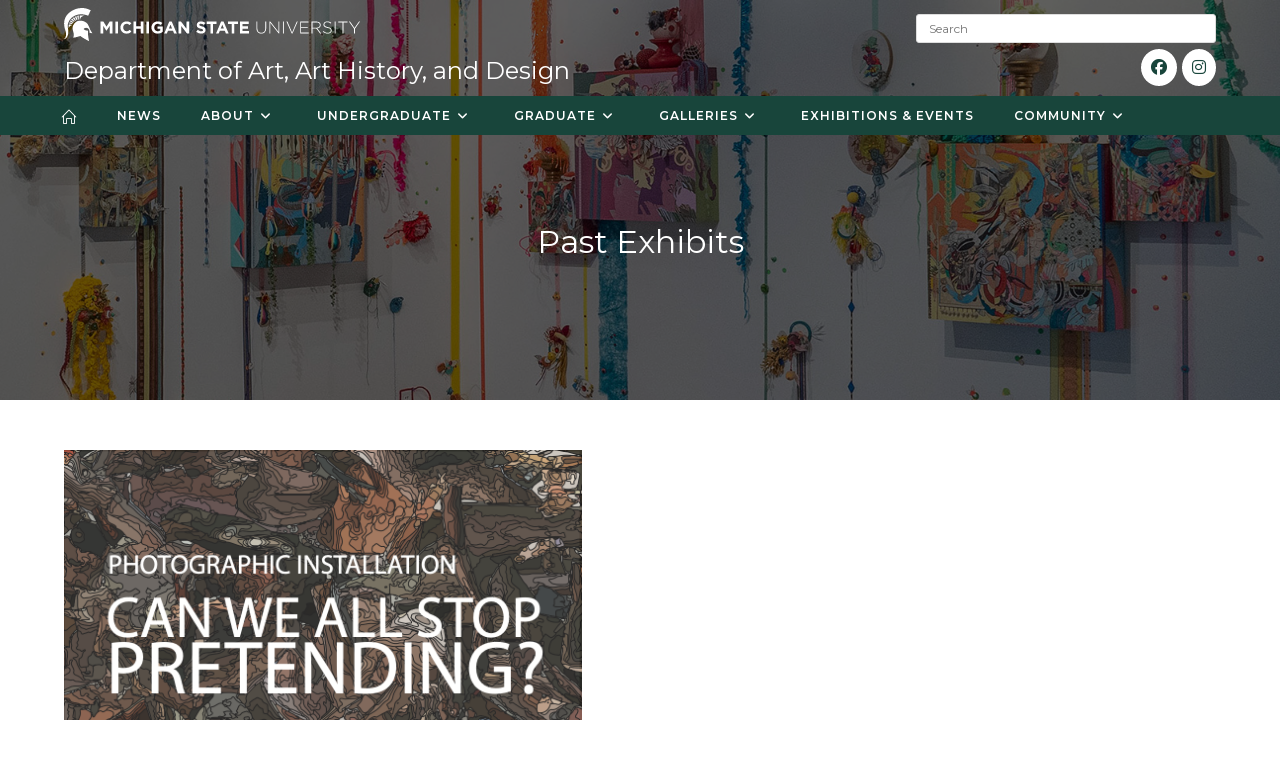

--- FILE ---
content_type: text/html; charset=UTF-8
request_url: https://art.msu.edu/category/past-exhibits/
body_size: 34430
content:
<!DOCTYPE html>
<html class="html" lang="en-US">
<head>
	<meta charset="UTF-8">
	<link rel="profile" href="https://gmpg.org/xfn/11">

	<title>Category: Past Exhibits - Department of Art, Art History, and Design</title>
	<style>img:is([sizes="auto" i], [sizes^="auto," i]) { contain-intrinsic-size: 3000px 1500px }</style>
	<meta property="og:type" content="object" />
<meta property="og:title" content="Past Exhibits" />
<meta property="og:image" content="https://art.msu.edu/wp-content/uploads/sites/2/sites/46/2024/10/Screenshot-2024-10-11-at-1.59.38 PM.png" />
<meta property="og:image:width" content="1048" />
<meta property="og:image:height" content="1496" />
<meta property="og:url" content="https://art.msu.edu/category/past-exhibits/" />
<meta property="og:site_name" content="Department of Art,  Art History, and Design" />
<meta name="twitter:card" content="summary_large_image" />
<meta name="twitter:title" content="Past Exhibits" />
<meta name="twitter:image" content="https://art.msu.edu/wp-content/uploads/sites/2/sites/46/2024/10/Screenshot-2024-10-11-at-1.59.38 PM.png" />
<meta name="twitter:site" content="@" />
<meta name="twitter:creator" content="@" />
<meta name="viewport" content="width=device-width, initial-scale=1">
<!-- The SEO Framework by Sybre Waaijer -->
<meta name="robots" content="max-snippet:-1,max-image-preview:large,max-video-preview:-1" />
<link rel="canonical" href="https://art.msu.edu/category/past-exhibits/" />
<link rel="next" href="https://art.msu.edu/category/past-exhibits/page/2/" />
<meta property="og:type" content="website" />
<meta property="og:locale" content="en_US" />
<meta property="og:site_name" content="Department of Art,  Art History, and Design" />
<meta property="og:title" content="Category: Past Exhibits" />
<meta property="og:url" content="https://art.msu.edu/category/past-exhibits/" />
<meta property="og:image" content="https://art.msu.edu/wp-content/uploads/sites/2/sites/46/2025/04/cropped-cropped-msu_favicon.png" />
<meta property="og:image:width" content="512" />
<meta property="og:image:height" content="512" />
<meta name="twitter:card" content="summary_large_image" />
<meta name="twitter:title" content="Category: Past Exhibits" />
<meta name="twitter:image" content="https://art.msu.edu/wp-content/uploads/sites/2/sites/46/2025/04/cropped-cropped-msu_favicon.png" />
<script type="application/ld+json">{"@context":"https://schema.org","@graph":[{"@type":"WebSite","@id":"https://art.msu.edu/#/schema/WebSite","url":"https://art.msu.edu/","name":"Department of Art, Art History, and Design","description":"Michigan State University","inLanguage":"en-US","potentialAction":{"@type":"SearchAction","target":{"@type":"EntryPoint","urlTemplate":"https://art.msu.edu/search/{search_term_string}/"},"query-input":"required name=search_term_string"},"publisher":{"@type":"Organization","@id":"https://art.msu.edu/#/schema/Organization","name":"Department of Art, Art History, and Design","url":"https://art.msu.edu/","logo":{"@type":"ImageObject","url":"https://art.msu.edu/wp-content/uploads/sites/2/sites/46/2025/04/cropped-cropped-msu_favicon.png","contentUrl":"https://art.msu.edu/wp-content/uploads/sites/2/sites/46/2025/04/cropped-cropped-msu_favicon.png","width":512,"height":512,"contentSize":"24590"}}},{"@type":"CollectionPage","@id":"https://art.msu.edu/category/past-exhibits/","url":"https://art.msu.edu/category/past-exhibits/","name":"Category: Past Exhibits - Department of Art, Art History, and Design","inLanguage":"en-US","isPartOf":{"@id":"https://art.msu.edu/#/schema/WebSite"},"breadcrumb":{"@type":"BreadcrumbList","@id":"https://art.msu.edu/#/schema/BreadcrumbList","itemListElement":[{"@type":"ListItem","position":1,"item":"https://art.msu.edu/","name":"Department of Art, Art History, and Design"},{"@type":"ListItem","position":2,"name":"Category: Past Exhibits"}]}}]}</script>
<!-- / The SEO Framework by Sybre Waaijer | 1.36ms meta | 0.10ms boot -->

<link rel='dns-prefetch' href='//fonts.googleapis.com' />
<link rel="alternate" type="application/rss+xml" title="Department of Art,  Art History, and Design &raquo; Feed" href="https://art.msu.edu/feed/" />
<link rel="alternate" type="application/rss+xml" title="Department of Art,  Art History, and Design &raquo; Past Exhibits Category Feed" href="https://art.msu.edu/category/past-exhibits/feed/" />
<script>
window._wpemojiSettings = {"baseUrl":"https:\/\/s.w.org\/images\/core\/emoji\/16.0.1\/72x72\/","ext":".png","svgUrl":"https:\/\/s.w.org\/images\/core\/emoji\/16.0.1\/svg\/","svgExt":".svg","source":{"concatemoji":"https:\/\/art.msu.edu\/wp-includes\/js\/wp-emoji-release.min.js?ver=6.8.3"}};
/*! This file is auto-generated */
!function(s,n){var o,i,e;function c(e){try{var t={supportTests:e,timestamp:(new Date).valueOf()};sessionStorage.setItem(o,JSON.stringify(t))}catch(e){}}function p(e,t,n){e.clearRect(0,0,e.canvas.width,e.canvas.height),e.fillText(t,0,0);var t=new Uint32Array(e.getImageData(0,0,e.canvas.width,e.canvas.height).data),a=(e.clearRect(0,0,e.canvas.width,e.canvas.height),e.fillText(n,0,0),new Uint32Array(e.getImageData(0,0,e.canvas.width,e.canvas.height).data));return t.every(function(e,t){return e===a[t]})}function u(e,t){e.clearRect(0,0,e.canvas.width,e.canvas.height),e.fillText(t,0,0);for(var n=e.getImageData(16,16,1,1),a=0;a<n.data.length;a++)if(0!==n.data[a])return!1;return!0}function f(e,t,n,a){switch(t){case"flag":return n(e,"\ud83c\udff3\ufe0f\u200d\u26a7\ufe0f","\ud83c\udff3\ufe0f\u200b\u26a7\ufe0f")?!1:!n(e,"\ud83c\udde8\ud83c\uddf6","\ud83c\udde8\u200b\ud83c\uddf6")&&!n(e,"\ud83c\udff4\udb40\udc67\udb40\udc62\udb40\udc65\udb40\udc6e\udb40\udc67\udb40\udc7f","\ud83c\udff4\u200b\udb40\udc67\u200b\udb40\udc62\u200b\udb40\udc65\u200b\udb40\udc6e\u200b\udb40\udc67\u200b\udb40\udc7f");case"emoji":return!a(e,"\ud83e\udedf")}return!1}function g(e,t,n,a){var r="undefined"!=typeof WorkerGlobalScope&&self instanceof WorkerGlobalScope?new OffscreenCanvas(300,150):s.createElement("canvas"),o=r.getContext("2d",{willReadFrequently:!0}),i=(o.textBaseline="top",o.font="600 32px Arial",{});return e.forEach(function(e){i[e]=t(o,e,n,a)}),i}function t(e){var t=s.createElement("script");t.src=e,t.defer=!0,s.head.appendChild(t)}"undefined"!=typeof Promise&&(o="wpEmojiSettingsSupports",i=["flag","emoji"],n.supports={everything:!0,everythingExceptFlag:!0},e=new Promise(function(e){s.addEventListener("DOMContentLoaded",e,{once:!0})}),new Promise(function(t){var n=function(){try{var e=JSON.parse(sessionStorage.getItem(o));if("object"==typeof e&&"number"==typeof e.timestamp&&(new Date).valueOf()<e.timestamp+604800&&"object"==typeof e.supportTests)return e.supportTests}catch(e){}return null}();if(!n){if("undefined"!=typeof Worker&&"undefined"!=typeof OffscreenCanvas&&"undefined"!=typeof URL&&URL.createObjectURL&&"undefined"!=typeof Blob)try{var e="postMessage("+g.toString()+"("+[JSON.stringify(i),f.toString(),p.toString(),u.toString()].join(",")+"));",a=new Blob([e],{type:"text/javascript"}),r=new Worker(URL.createObjectURL(a),{name:"wpTestEmojiSupports"});return void(r.onmessage=function(e){c(n=e.data),r.terminate(),t(n)})}catch(e){}c(n=g(i,f,p,u))}t(n)}).then(function(e){for(var t in e)n.supports[t]=e[t],n.supports.everything=n.supports.everything&&n.supports[t],"flag"!==t&&(n.supports.everythingExceptFlag=n.supports.everythingExceptFlag&&n.supports[t]);n.supports.everythingExceptFlag=n.supports.everythingExceptFlag&&!n.supports.flag,n.DOMReady=!1,n.readyCallback=function(){n.DOMReady=!0}}).then(function(){return e}).then(function(){var e;n.supports.everything||(n.readyCallback(),(e=n.source||{}).concatemoji?t(e.concatemoji):e.wpemoji&&e.twemoji&&(t(e.twemoji),t(e.wpemoji)))}))}((window,document),window._wpemojiSettings);
</script>
<style id='wp-emoji-styles-inline-css'>

	img.wp-smiley, img.emoji {
		display: inline !important;
		border: none !important;
		box-shadow: none !important;
		height: 1em !important;
		width: 1em !important;
		margin: 0 0.07em !important;
		vertical-align: -0.1em !important;
		background: none !important;
		padding: 0 !important;
	}
</style>
<link rel='stylesheet' id='wp-block-library-css' href='https://art.msu.edu/wp-includes/css/dist/block-library/style.min.css?ver=6.8.3' media='all' />
<style id='wp-block-library-theme-inline-css'>
.wp-block-audio :where(figcaption){color:#555;font-size:13px;text-align:center}.is-dark-theme .wp-block-audio :where(figcaption){color:#ffffffa6}.wp-block-audio{margin:0 0 1em}.wp-block-code{border:1px solid #ccc;border-radius:4px;font-family:Menlo,Consolas,monaco,monospace;padding:.8em 1em}.wp-block-embed :where(figcaption){color:#555;font-size:13px;text-align:center}.is-dark-theme .wp-block-embed :where(figcaption){color:#ffffffa6}.wp-block-embed{margin:0 0 1em}.blocks-gallery-caption{color:#555;font-size:13px;text-align:center}.is-dark-theme .blocks-gallery-caption{color:#ffffffa6}:root :where(.wp-block-image figcaption){color:#555;font-size:13px;text-align:center}.is-dark-theme :root :where(.wp-block-image figcaption){color:#ffffffa6}.wp-block-image{margin:0 0 1em}.wp-block-pullquote{border-bottom:4px solid;border-top:4px solid;color:currentColor;margin-bottom:1.75em}.wp-block-pullquote cite,.wp-block-pullquote footer,.wp-block-pullquote__citation{color:currentColor;font-size:.8125em;font-style:normal;text-transform:uppercase}.wp-block-quote{border-left:.25em solid;margin:0 0 1.75em;padding-left:1em}.wp-block-quote cite,.wp-block-quote footer{color:currentColor;font-size:.8125em;font-style:normal;position:relative}.wp-block-quote:where(.has-text-align-right){border-left:none;border-right:.25em solid;padding-left:0;padding-right:1em}.wp-block-quote:where(.has-text-align-center){border:none;padding-left:0}.wp-block-quote.is-large,.wp-block-quote.is-style-large,.wp-block-quote:where(.is-style-plain){border:none}.wp-block-search .wp-block-search__label{font-weight:700}.wp-block-search__button{border:1px solid #ccc;padding:.375em .625em}:where(.wp-block-group.has-background){padding:1.25em 2.375em}.wp-block-separator.has-css-opacity{opacity:.4}.wp-block-separator{border:none;border-bottom:2px solid;margin-left:auto;margin-right:auto}.wp-block-separator.has-alpha-channel-opacity{opacity:1}.wp-block-separator:not(.is-style-wide):not(.is-style-dots){width:100px}.wp-block-separator.has-background:not(.is-style-dots){border-bottom:none;height:1px}.wp-block-separator.has-background:not(.is-style-wide):not(.is-style-dots){height:2px}.wp-block-table{margin:0 0 1em}.wp-block-table td,.wp-block-table th{word-break:normal}.wp-block-table :where(figcaption){color:#555;font-size:13px;text-align:center}.is-dark-theme .wp-block-table :where(figcaption){color:#ffffffa6}.wp-block-video :where(figcaption){color:#555;font-size:13px;text-align:center}.is-dark-theme .wp-block-video :where(figcaption){color:#ffffffa6}.wp-block-video{margin:0 0 1em}:root :where(.wp-block-template-part.has-background){margin-bottom:0;margin-top:0;padding:1.25em 2.375em}
</style>
<style id='classic-theme-styles-inline-css'>
/*! This file is auto-generated */
.wp-block-button__link{color:#fff;background-color:#32373c;border-radius:9999px;box-shadow:none;text-decoration:none;padding:calc(.667em + 2px) calc(1.333em + 2px);font-size:1.125em}.wp-block-file__button{background:#32373c;color:#fff;text-decoration:none}
</style>
<style id='global-styles-inline-css'>
:root{--wp--preset--aspect-ratio--square: 1;--wp--preset--aspect-ratio--4-3: 4/3;--wp--preset--aspect-ratio--3-4: 3/4;--wp--preset--aspect-ratio--3-2: 3/2;--wp--preset--aspect-ratio--2-3: 2/3;--wp--preset--aspect-ratio--16-9: 16/9;--wp--preset--aspect-ratio--9-16: 9/16;--wp--preset--color--black: #000000;--wp--preset--color--cyan-bluish-gray: #abb8c3;--wp--preset--color--white: #ffffff;--wp--preset--color--pale-pink: #f78da7;--wp--preset--color--vivid-red: #cf2e2e;--wp--preset--color--luminous-vivid-orange: #ff6900;--wp--preset--color--luminous-vivid-amber: #fcb900;--wp--preset--color--light-green-cyan: #7bdcb5;--wp--preset--color--vivid-green-cyan: #00d084;--wp--preset--color--pale-cyan-blue: #8ed1fc;--wp--preset--color--vivid-cyan-blue: #0693e3;--wp--preset--color--vivid-purple: #9b51e0;--wp--preset--gradient--vivid-cyan-blue-to-vivid-purple: linear-gradient(135deg,rgba(6,147,227,1) 0%,rgb(155,81,224) 100%);--wp--preset--gradient--light-green-cyan-to-vivid-green-cyan: linear-gradient(135deg,rgb(122,220,180) 0%,rgb(0,208,130) 100%);--wp--preset--gradient--luminous-vivid-amber-to-luminous-vivid-orange: linear-gradient(135deg,rgba(252,185,0,1) 0%,rgba(255,105,0,1) 100%);--wp--preset--gradient--luminous-vivid-orange-to-vivid-red: linear-gradient(135deg,rgba(255,105,0,1) 0%,rgb(207,46,46) 100%);--wp--preset--gradient--very-light-gray-to-cyan-bluish-gray: linear-gradient(135deg,rgb(238,238,238) 0%,rgb(169,184,195) 100%);--wp--preset--gradient--cool-to-warm-spectrum: linear-gradient(135deg,rgb(74,234,220) 0%,rgb(151,120,209) 20%,rgb(207,42,186) 40%,rgb(238,44,130) 60%,rgb(251,105,98) 80%,rgb(254,248,76) 100%);--wp--preset--gradient--blush-light-purple: linear-gradient(135deg,rgb(255,206,236) 0%,rgb(152,150,240) 100%);--wp--preset--gradient--blush-bordeaux: linear-gradient(135deg,rgb(254,205,165) 0%,rgb(254,45,45) 50%,rgb(107,0,62) 100%);--wp--preset--gradient--luminous-dusk: linear-gradient(135deg,rgb(255,203,112) 0%,rgb(199,81,192) 50%,rgb(65,88,208) 100%);--wp--preset--gradient--pale-ocean: linear-gradient(135deg,rgb(255,245,203) 0%,rgb(182,227,212) 50%,rgb(51,167,181) 100%);--wp--preset--gradient--electric-grass: linear-gradient(135deg,rgb(202,248,128) 0%,rgb(113,206,126) 100%);--wp--preset--gradient--midnight: linear-gradient(135deg,rgb(2,3,129) 0%,rgb(40,116,252) 100%);--wp--preset--font-size--small: 13px;--wp--preset--font-size--medium: 20px;--wp--preset--font-size--large: 36px;--wp--preset--font-size--x-large: 42px;--wp--preset--spacing--20: 0.44rem;--wp--preset--spacing--30: 0.67rem;--wp--preset--spacing--40: 1rem;--wp--preset--spacing--50: 1.5rem;--wp--preset--spacing--60: 2.25rem;--wp--preset--spacing--70: 3.38rem;--wp--preset--spacing--80: 5.06rem;--wp--preset--shadow--natural: 6px 6px 9px rgba(0, 0, 0, 0.2);--wp--preset--shadow--deep: 12px 12px 50px rgba(0, 0, 0, 0.4);--wp--preset--shadow--sharp: 6px 6px 0px rgba(0, 0, 0, 0.2);--wp--preset--shadow--outlined: 6px 6px 0px -3px rgba(255, 255, 255, 1), 6px 6px rgba(0, 0, 0, 1);--wp--preset--shadow--crisp: 6px 6px 0px rgba(0, 0, 0, 1);}:where(.is-layout-flex){gap: 0.5em;}:where(.is-layout-grid){gap: 0.5em;}body .is-layout-flex{display: flex;}.is-layout-flex{flex-wrap: wrap;align-items: center;}.is-layout-flex > :is(*, div){margin: 0;}body .is-layout-grid{display: grid;}.is-layout-grid > :is(*, div){margin: 0;}:where(.wp-block-columns.is-layout-flex){gap: 2em;}:where(.wp-block-columns.is-layout-grid){gap: 2em;}:where(.wp-block-post-template.is-layout-flex){gap: 1.25em;}:where(.wp-block-post-template.is-layout-grid){gap: 1.25em;}.has-black-color{color: var(--wp--preset--color--black) !important;}.has-cyan-bluish-gray-color{color: var(--wp--preset--color--cyan-bluish-gray) !important;}.has-white-color{color: var(--wp--preset--color--white) !important;}.has-pale-pink-color{color: var(--wp--preset--color--pale-pink) !important;}.has-vivid-red-color{color: var(--wp--preset--color--vivid-red) !important;}.has-luminous-vivid-orange-color{color: var(--wp--preset--color--luminous-vivid-orange) !important;}.has-luminous-vivid-amber-color{color: var(--wp--preset--color--luminous-vivid-amber) !important;}.has-light-green-cyan-color{color: var(--wp--preset--color--light-green-cyan) !important;}.has-vivid-green-cyan-color{color: var(--wp--preset--color--vivid-green-cyan) !important;}.has-pale-cyan-blue-color{color: var(--wp--preset--color--pale-cyan-blue) !important;}.has-vivid-cyan-blue-color{color: var(--wp--preset--color--vivid-cyan-blue) !important;}.has-vivid-purple-color{color: var(--wp--preset--color--vivid-purple) !important;}.has-black-background-color{background-color: var(--wp--preset--color--black) !important;}.has-cyan-bluish-gray-background-color{background-color: var(--wp--preset--color--cyan-bluish-gray) !important;}.has-white-background-color{background-color: var(--wp--preset--color--white) !important;}.has-pale-pink-background-color{background-color: var(--wp--preset--color--pale-pink) !important;}.has-vivid-red-background-color{background-color: var(--wp--preset--color--vivid-red) !important;}.has-luminous-vivid-orange-background-color{background-color: var(--wp--preset--color--luminous-vivid-orange) !important;}.has-luminous-vivid-amber-background-color{background-color: var(--wp--preset--color--luminous-vivid-amber) !important;}.has-light-green-cyan-background-color{background-color: var(--wp--preset--color--light-green-cyan) !important;}.has-vivid-green-cyan-background-color{background-color: var(--wp--preset--color--vivid-green-cyan) !important;}.has-pale-cyan-blue-background-color{background-color: var(--wp--preset--color--pale-cyan-blue) !important;}.has-vivid-cyan-blue-background-color{background-color: var(--wp--preset--color--vivid-cyan-blue) !important;}.has-vivid-purple-background-color{background-color: var(--wp--preset--color--vivid-purple) !important;}.has-black-border-color{border-color: var(--wp--preset--color--black) !important;}.has-cyan-bluish-gray-border-color{border-color: var(--wp--preset--color--cyan-bluish-gray) !important;}.has-white-border-color{border-color: var(--wp--preset--color--white) !important;}.has-pale-pink-border-color{border-color: var(--wp--preset--color--pale-pink) !important;}.has-vivid-red-border-color{border-color: var(--wp--preset--color--vivid-red) !important;}.has-luminous-vivid-orange-border-color{border-color: var(--wp--preset--color--luminous-vivid-orange) !important;}.has-luminous-vivid-amber-border-color{border-color: var(--wp--preset--color--luminous-vivid-amber) !important;}.has-light-green-cyan-border-color{border-color: var(--wp--preset--color--light-green-cyan) !important;}.has-vivid-green-cyan-border-color{border-color: var(--wp--preset--color--vivid-green-cyan) !important;}.has-pale-cyan-blue-border-color{border-color: var(--wp--preset--color--pale-cyan-blue) !important;}.has-vivid-cyan-blue-border-color{border-color: var(--wp--preset--color--vivid-cyan-blue) !important;}.has-vivid-purple-border-color{border-color: var(--wp--preset--color--vivid-purple) !important;}.has-vivid-cyan-blue-to-vivid-purple-gradient-background{background: var(--wp--preset--gradient--vivid-cyan-blue-to-vivid-purple) !important;}.has-light-green-cyan-to-vivid-green-cyan-gradient-background{background: var(--wp--preset--gradient--light-green-cyan-to-vivid-green-cyan) !important;}.has-luminous-vivid-amber-to-luminous-vivid-orange-gradient-background{background: var(--wp--preset--gradient--luminous-vivid-amber-to-luminous-vivid-orange) !important;}.has-luminous-vivid-orange-to-vivid-red-gradient-background{background: var(--wp--preset--gradient--luminous-vivid-orange-to-vivid-red) !important;}.has-very-light-gray-to-cyan-bluish-gray-gradient-background{background: var(--wp--preset--gradient--very-light-gray-to-cyan-bluish-gray) !important;}.has-cool-to-warm-spectrum-gradient-background{background: var(--wp--preset--gradient--cool-to-warm-spectrum) !important;}.has-blush-light-purple-gradient-background{background: var(--wp--preset--gradient--blush-light-purple) !important;}.has-blush-bordeaux-gradient-background{background: var(--wp--preset--gradient--blush-bordeaux) !important;}.has-luminous-dusk-gradient-background{background: var(--wp--preset--gradient--luminous-dusk) !important;}.has-pale-ocean-gradient-background{background: var(--wp--preset--gradient--pale-ocean) !important;}.has-electric-grass-gradient-background{background: var(--wp--preset--gradient--electric-grass) !important;}.has-midnight-gradient-background{background: var(--wp--preset--gradient--midnight) !important;}.has-small-font-size{font-size: var(--wp--preset--font-size--small) !important;}.has-medium-font-size{font-size: var(--wp--preset--font-size--medium) !important;}.has-large-font-size{font-size: var(--wp--preset--font-size--large) !important;}.has-x-large-font-size{font-size: var(--wp--preset--font-size--x-large) !important;}
:where(.wp-block-post-template.is-layout-flex){gap: 1.25em;}:where(.wp-block-post-template.is-layout-grid){gap: 1.25em;}
:where(.wp-block-columns.is-layout-flex){gap: 2em;}:where(.wp-block-columns.is-layout-grid){gap: 2em;}
:root :where(.wp-block-pullquote){font-size: 1.5em;line-height: 1.6;}
</style>
<link rel='stylesheet' id='oceanwp-style-css' href='https://art.msu.edu/wp-content/themes/oceanwp/assets/css/style.min.css?ver=1.9' media='all' />
<link rel='stylesheet' id='child-style-css' href='https://art.msu.edu/wp-content/themes/redcedar/style.css?ver=6.8.3' media='all' />
<link rel='stylesheet' id='redcedar-google-fonts-css' href='//fonts.googleapis.com/css?family=Montserrat%3A100%2C100i%2C200%2C200i%2C300%2C300i%2C400%2C400i%2C500%2C500i%2C600%2C600i%2C700%2C700i%2C800%2C800i%2C900%2C900i&#038;ver=6.8.3' media='all' />
<link rel='stylesheet' id='font-awesome-css' href='https://art.msu.edu/wp-content/themes/oceanwp/assets/fonts/fontawesome/css/all.min.css?ver=6.7.2' media='all' />
<link rel='stylesheet' id='simple-line-icons-css' href='https://art.msu.edu/wp-content/themes/oceanwp/assets/css/third/simple-line-icons.min.css?ver=2.4.0' media='all' />
<link rel='stylesheet' id='oe-widgets-style-css' href='https://art.msu.edu/wp-content/plugins/ocean-extra/assets/css/widgets.css?ver=6.8.3' media='all' />
<script src="https://art.msu.edu/wp-includes/js/jquery/jquery.min.js?ver=3.7.1" id="jquery-core-js"></script>
<script src="https://art.msu.edu/wp-includes/js/jquery/jquery-migrate.min.js?ver=3.4.1" id="jquery-migrate-js"></script>
<link rel="https://api.w.org/" href="https://art.msu.edu/wp-json/" /><link rel="alternate" title="JSON" type="application/json" href="https://art.msu.edu/wp-json/wp/v2/categories/17" /><link rel="EditURI" type="application/rsd+xml" title="RSD" href="https://art.msu.edu/xmlrpc.php?rsd" />
<meta name="generator" content="Elementor 3.28.4; features: additional_custom_breakpoints, e_local_google_fonts; settings: css_print_method-external, google_font-enabled, font_display-auto">
			<style>
				.e-con.e-parent:nth-of-type(n+4):not(.e-lazyloaded):not(.e-no-lazyload),
				.e-con.e-parent:nth-of-type(n+4):not(.e-lazyloaded):not(.e-no-lazyload) * {
					background-image: none !important;
				}
				@media screen and (max-height: 1024px) {
					.e-con.e-parent:nth-of-type(n+3):not(.e-lazyloaded):not(.e-no-lazyload),
					.e-con.e-parent:nth-of-type(n+3):not(.e-lazyloaded):not(.e-no-lazyload) * {
						background-image: none !important;
					}
				}
				@media screen and (max-height: 640px) {
					.e-con.e-parent:nth-of-type(n+2):not(.e-lazyloaded):not(.e-no-lazyload),
					.e-con.e-parent:nth-of-type(n+2):not(.e-lazyloaded):not(.e-no-lazyload) * {
						background-image: none !important;
					}
				}
			</style>
			<link rel="icon" href="https://art.msu.edu/wp-content/uploads/sites/2/sites/46/2025/04/cropped-cropped-msu_favicon-32x32.png" sizes="32x32" />
<link rel="icon" href="https://art.msu.edu/wp-content/uploads/sites/2/sites/46/2025/04/cropped-cropped-msu_favicon-192x192.png" sizes="192x192" />
<link rel="apple-touch-icon" href="https://art.msu.edu/wp-content/uploads/sites/2/sites/46/2025/04/cropped-cropped-msu_favicon-180x180.png" />
<meta name="msapplication-TileImage" content="https://art.msu.edu/wp-content/uploads/sites/2/sites/46/2025/04/cropped-cropped-msu_favicon-270x270.png" />
		<style id="wp-custom-css">
			.whitelink figure figcaption a{color:#fff !important}/* Homepage News */div.homepagenews .anwp-pg-wrap div.anwp-pg-post-teaser__title{font-size:20px;font-weight:300;text-transform:uppercase;line-height:1.3em;letter-spacing:1.3px;padding-bottom:10px}div.homepagenews .anwp-pg-wrap .anwp-pg-post-teaser__bottom-meta{width:20%}div.homepagenews .anwp-pg-wrap .anwp-pg-post-teaser__content{border:0}div.homepagenews .anwp-pg-wrap .anwp-pg-post-teaser__excerpt{font-size:15px;font-weight:400;line-height:1.5em;padding-bottom:10px}div.homepagenews .anwp-pg-wrap .anwp-readmore{position:absolute;bottom:0;font-size:13px;font-weight:600;letter-spacing:3px;text-transform:uppercase}/* End Homepage News *//* Article Style */body.single-post div#content article ul.meta{justify-content:left;border-bottom:0;padding-left:20px}body.single-post div#content article header{text-align:left}body.single-post header.page-header{height:220px;min-height:220px;/* background:rgb(81,133,121);background:linear-gradient(180deg,rgba(81,133,121,0.5) 0,rgba(255,255,255,1) 100%) !important;*/}body.single-post h1.page-header-title{display:none}body.single-post h1.single-post-title{font-size:6rem;font-weight:700;letter-spacing:0;line-height:1.1;border:none}@media (max-width:1080px){body.single-post h1.single-post-title{font-size:50px}}@media (max-width:767px){body.single-post h1.single-post-title{font-size:32px}}body.single-post li.meta-date{border-bottom:solid 5px #23A455;padding-bottom:20px;text-transform:uppercase;letter-spacing:0.2rem;color:#555}body.single-post li.meta-date i.icon-clock{display:none}body.single-post blockquote.wp-block-quote{border-color:#23A455;font-size:2.5rem}body.single-post article .entry-content >div,body.single-post article .entry-content >figure{max-width:720px;margin:0 auto}body.single-post article iframe{max-width:760px;margin:auto;display:block}/* End Article Style */#site-logo a.site-logo-text{font-weight:400;text-transform:none}.elementor-page .elementor-text-editor a{text-decoration:underline}ul.megamenu.sub-menu span.text-wrap{font-weight:700}ul.megamenu.sub-menu li a span{line-height:30px}ul.megamenu.sub-menu ul.sub-menu span.text-wrap{font-weight:400;/* padding-left:10px;*/}ul.megamenu.sub-menu ul.sub-menu li a span{line-height:initial}li.menu-item-435 >ul.megamenu:first-of-type >li.menu-item:first-of-type{width:100%}.navigation li.menu-item-435 .megamenu.col-2 >li{width:100%}.navigation li.menu-item-435 .megamenu.col-3 >li{width:50%}.navigation li.menu-item-435 .megamenu.col-4 >li{width:33.333333%}.navigation li.menu-item-435 .megamenu.col-5 >li{width:25%}.navigation li.menu-item-435 .megamenu.col-6 >li{width:20%}li.menu-item-435 >ul.megamenu:first-of-type >li.menu-item:first-of-type span.text-wrap{font-size:24px;line-height:40px}/* li.menu-item-437 >ul.megamenu:first-of-type >li.menu-item:first-of-type{width:100%}.navigation li.menu-item-437 .megamenu.col-2 >li{width:100%}.navigation li.menu-item-437 .megamenu.col-3 >li{width:50%}.navigation li.menu-item-437 .megamenu.col-4 >li{width:33.333333%}.navigation li.menu-item-437 .megamenu.col-5 >li{width:25%}.navigation li.menu-item-437 .megamenu.col-6 >li{width:20%}li.menu-item-437 >ul.megamenu:first-of-type >li.menu-item:first-of-type span.text-wrap{font-size:24px;line-height:40px}*/#site-navigation-wrap{background-color:#18453b !important}.top-header-inner{display:block !important}.top-header-inner .logo-col{float:left}#site-logo{float:left !important}.oceanwp-social-menu{float:right !important}ul#menu-megamenu >li.sfHover{background-color:#fff}ul#menu-megamenu >li.sfHover span.text-wrap{color:#18453b}@media (max-width:767px){#top-bar-wrap.transparent-topbar+#transparent-header-wrap #site-header{padding-top:50px}/* .mobile-menu{position:absolute;top:-90px;right:0}*/.top-col{float:left}#site-logo-inner{text-align:left}#site-logo a.site-logo-text{font-size:28px}header.page-header{min-height:70vh}#main h1.page-header-title{font-size:42px}}@media (max-width:960px){.msu-search{display:none}.oceanwp-social-menu{display:none !important}}.oceanwp-mobile-menu-icon{position:absolute;top:-10px;right:10px;z-index:99999}.oceanwp-mobile-menu-icon a:first-child{padding:20px}header#site-header.is-transparent{z-index:100}input#search{z-index:9999}body.single-post h1.page-header-title{position:absolute;visibility:hidden}.elementor-page .elementor-text-editor a{text-decoration:underline}body.single-post h1.page-header-title:before{content:"News";visibility:visible;display:block}/* Logo alignment with social icons */#site-header.medium-header div.top-header-inner{display:block}div.top-header-inner .col-1{float:left}body.single-post div#content form{max-width:760px;margin:auto}/* Stop YouTube Padding */.wp-embed-responsive .wp-block-embed.wp-embed-aspect-16-9 .wp-block-embed__wrapper::before{padding-top:0}.wp-embed-responsive .wp-block-embed.wp-embed-aspect-16-9 .wp-block-embed__wrapper::before{padding-top :0}/* Directory Cards CSS */#main table.dataTable.no-footer{border-bottom:none}#directorycards tr td:first-child{overflow:hidden;padding:0;margin:8px 10px}#directorycards td img{transition:all .5s ease}#directorycards td:hover img{transform:scale(1.04)}#main #filter1,#main #filter2,#main #filter3{display:inline-block;padding:5px 20px}#main .dataTables_wrapper .dataTables_filter{float:left;padding:5px 0 5px 20px}#main .netsposts-screen input{-webkit-appearance:none;-moz-appearance:none;background-color:#fefefe;border:1px solid #18453b;border-radius:0;color:#18453b;font-family:inherit;font-size:1.4rem;font-weight:600;height:3rem;line-height:1.5;margin:0;padding:.5rem;-webkit-transition:border-color .25s ease-in-out,-webkit-box-shadow .5s;transition:border-color .25s ease-in-out,-webkit-box-shadow .5s;transition:box-shadow .5s,border-color .25s ease-in-out;transition:box-shadow .5s,border-color .25s ease-in-out,-webkit-box-shadow .5s;width:260px;margin-right:20px;background-image:url('https://sandbox.marcom.cal.msu.edu/wp-content/uploads/sites/3/2022/03/CAL_pd_search2.png');background-repeat:no-repeat;background-position:right;background-size:contain;padding-right:30px}#main .netsposts-screen input::placeholder{color:#18453b}#main .netsposts-screen select{-webkit-appearance:none;-moz-appearance:none;appearance:none;background-color:#fefefe;border:1px solid #18453b;border-radius:0;color:#18453b;font-family:inherit;font-size:1.4rem;font-weight:600;height:3rem;line-height:1.5;margin:0;padding:.5rem;-webkit-transition:border-color .25s ease-in-out,-webkit-box-shadow .5s;transition:border-color .25s ease-in-out,-webkit-box-shadow .5s;transition:box-shadow .5s,border-color .25s ease-in-out;transition:box-shadow .5s,border-color .25s ease-in-out,-webkit-box-shadow .5s;width:260px;background-image:url('https://sandbox.marcom.cal.msu.edu/wp-content/uploads/sites/3/2022/03/CAL_pd_down2.png');background-repeat:no-repeat;background-position:right;background-size:contain;padding-right:30px}.lg-sub-html,.lg-toolbar{background-color:rgba(0,0,0,.45)}@font-face{font-family:lg;src:url(../fonts/lg.eot?n1z373);src:url(../fonts/lg.eot?#iefixn1z373) format("embedded-opentype"),url(../fonts/lg.woff?n1z373) format("woff"),url(../fonts/lg.ttf?n1z373) format("truetype"),url(../fonts/lg.svg?n1z373#lg) format("svg");font-weight:400;font-style:normal}.lg-icon{font-family:lg;speak:none;font-style:normal;font-weight:400;font-variant:normal;text-transform:none;line-height:1;-webkit-font-smoothing:antialiased;-moz-osx-font-smoothing:grayscale}.lg-actions .lg-next,.lg-actions .lg-prev{background-color:rgba(0,0,0,.45);border-radius:2px;color:#999;cursor:pointer;display:block;font-size:22px;margin-top:-10px;padding:8px 10px 9px;position:absolute;top:50%;z-index:1080;border:none;outline:0}.lg-actions .lg-next.disabled,.lg-actions .lg-prev.disabled{pointer-events:none;opacity:.5}.lg-actions .lg-next:hover,.lg-actions .lg-prev:hover{color:#FFF}.lg-actions .lg-next{right:20px}.lg-actions .lg-next:before{content:"\e095"}.lg-actions .lg-prev{left:20px}.lg-actions .lg-prev:after{content:"\e094"}@-webkit-keyframes lg-right-end{0%,100%{left:0}50%{left:-30px}}@-moz-keyframes lg-right-end{0%,100%{left:0}50%{left:-30px}}@-ms-keyframes lg-right-end{0%,100%{left:0}50%{left:-30px}}@keyframes lg-right-end{0%,100%{left:0}50%{left:-30px}}@-webkit-keyframes lg-left-end{0%,100%{left:0}50%{left:30px}}@-moz-keyframes lg-left-end{0%,100%{left:0}50%{left:30px}}@-ms-keyframes lg-left-end{0%,100%{left:0}50%{left:30px}}@keyframes lg-left-end{0%,100%{left:0}50%{left:30px}}.lg-outer.lg-right-end .lg-object{-webkit-animation:lg-right-end .3s;-o-animation:lg-right-end .3s;animation:lg-right-end .3s;position:relative}.lg-outer.lg-left-end .lg-object{-webkit-animation:lg-left-end .3s;-o-animation:lg-left-end .3s;animation:lg-left-end .3s;position:relative}.lg-toolbar{z-index:1082;left:0;position:absolute;top:0;width:100%}.lg-toolbar .lg-icon{color:#999;cursor:pointer;float:right;font-size:24px;height:47px;line-height:27px;padding:10px 0;text-align:center;width:50px;text-decoration:none!important;outline:0;-webkit-transition:color .2s linear;-o-transition:color .2s linear;transition:color .2s linear}.lg-toolbar .lg-icon:hover{color:#FFF}.lg-toolbar .lg-close:after{content:"\e070"}.lg-toolbar .lg-download:after{content:"\e0f2"}.lg-sub-html{bottom:0;color:#EEE;font-size:16px;left:0;padding:10px 40px;position:fixed;right:0;text-align:center;z-index:1080}.lg-sub-html h4{margin:0;font-size:13px;font-weight:700}.lg-sub-html p{font-size:12px;margin:5px 0 0}#lg-counter{color:#999;display:inline-block;font-size:16px;padding-left:20px;padding-top:12px;vertical-align:middle}.lg-next,.lg-prev,.lg-toolbar{opacity:1;-webkit-transition:-webkit-transform .35s cubic-bezier(0,0,.25,1) 0s,opacity .35s cubic-bezier(0,0,.25,1) 0s,color .2s linear;-moz-transition:-moz-transform .35s cubic-bezier(0,0,.25,1) 0s,opacity .35s cubic-bezier(0,0,.25,1) 0s,color .2s linear;-o-transition:-o-transform .35s cubic-bezier(0,0,.25,1) 0s,opacity .35s cubic-bezier(0,0,.25,1) 0s,color .2s linear;transition:transform .35s cubic-bezier(0,0,.25,1) 0s,opacity .35s cubic-bezier(0,0,.25,1) 0s,color .2s linear}.lg-hide-items .lg-prev{opacity:0;-webkit-transform:translate3d(-10px,0,0);transform:translate3d(-10px,0,0)}.lg-hide-items .lg-next{opacity:0;-webkit-transform:translate3d(10px,0,0);transform:translate3d(10px,0,0)}.lg-hide-items .lg-toolbar{opacity:0;-webkit-transform:translate3d(0,-10px,0);transform:translate3d(0,-10px,0)}body:not(.lg-from-hash) .lg-outer.lg-start-zoom .lg-object{-webkit-transform:scale3d(.5,.5,.5);transform:scale3d(.5,.5,.5);opacity:0;-webkit-transition:-webkit-transform 250ms cubic-bezier(0,0,.25,1) 0s,opacity 250ms cubic-bezier(0,0,.25,1)!important;-moz-transition:-moz-transform 250ms cubic-bezier(0,0,.25,1) 0s,opacity 250ms cubic-bezier(0,0,.25,1)!important;-o-transition:-o-transform 250ms cubic-bezier(0,0,.25,1) 0s,opacity 250ms cubic-bezier(0,0,.25,1)!important;transition:transform 250ms cubic-bezier(0,0,.25,1) 0s,opacity 250ms cubic-bezier(0,0,.25,1)!important;-webkit-transform-origin:50% 50%;-moz-transform-origin:50% 50%;-ms-transform-origin:50% 50%;transform-origin:50% 50%}body:not(.lg-from-hash) .lg-outer.lg-start-zoom .lg-item.lg-complete .lg-object{-webkit-transform:scale3d(1,1,1);transform:scale3d(1,1,1);opacity:1}.lg-outer .lg-thumb-outer{background-color:#0D0A0A;bottom:0;position:absolute;width:100%;z-index:1080;max-height:350px;-webkit-transform:translate3d(0,100%,0);transform:translate3d(0,100%,0);-webkit-transition:-webkit-transform .25s cubic-bezier(0,0,.25,1) 0s;-moz-transition:-moz-transform .25s cubic-bezier(0,0,.25,1) 0s;-o-transition:-o-transform .25s cubic-bezier(0,0,.25,1) 0s;transition:transform .25s cubic-bezier(0,0,.25,1) 0s}.lg-outer .lg-thumb-outer.lg-grab .lg-thumb-item{cursor:-webkit-grab;cursor:-moz-grab;cursor:-o-grab;cursor:-ms-grab;cursor:grab}.lg-outer .lg-thumb-outer.lg-grabbing .lg-thumb-item{cursor:move;cursor:-webkit-grabbing;cursor:-moz-grabbing;cursor:-o-grabbing;cursor:-ms-grabbing;cursor:grabbing}.lg-outer .lg-thumb-outer.lg-dragging .lg-thumb{-webkit-transition-duration:0s!important;transition-duration:0s!important}.lg-outer.lg-thumb-open .lg-thumb-outer{-webkit-transform:translate3d(0,0,0);transform:translate3d(0,0,0)}.lg-outer .lg-thumb{padding:10px 0;height:100%;margin-bottom:-5px}.lg-outer .lg-thumb-item{cursor:pointer;float:left;overflow:hidden;height:100%;border:2px solid #FFF;border-radius:4px;margin-bottom:5px}@media (min-width:1025px){.lg-outer .lg-thumb-item{-webkit-transition:border-color .25s ease;-o-transition:border-color .25s ease;transition:border-color .25s ease}}.lg-outer .lg-thumb-item.active,.lg-outer .lg-thumb-item:hover{border-color:#a90707}.lg-outer .lg-thumb-item img{width:100%;height:100%;object-fit:cover}.lg-outer.lg-has-thumb .lg-item{padding-bottom:120px}.lg-outer.lg-can-toggle .lg-item{padding-bottom:0}.lg-outer.lg-pull-caption-up .lg-sub-html{-webkit-transition:bottom .25s ease;-o-transition:bottom .25s ease;transition:bottom .25s ease}.lg-outer.lg-pull-caption-up.lg-thumb-open .lg-sub-html{bottom:100px}.lg-outer .lg-toogle-thumb{background-color:#0D0A0A;border-radius:2px 2px 0 0;color:#999;cursor:pointer;font-size:24px;height:39px;line-height:27px;padding:5px 0;position:absolute;right:20px;text-align:center;top:-39px;width:50px}.lg-outer .lg-toogle-thumb:hover,.lg-outer.lg-dropdown-active #lg-share{color:#FFF}.lg-outer .lg-toogle-thumb:after{content:"\e1ff"}.lg-outer .lg-video-cont{display:inline-block;vertical-align:middle;max-width:1140px;max-height:100%;width:100%;padding:0 5px}.lg-outer .lg-video{width:100%;height:0;padding-bottom:56.25%;overflow:hidden;position:relative}.lg-outer .lg-video .lg-object{display:inline-block;position:absolute;top:0;left:0;width:100%!important;height:100%!important}.lg-outer .lg-video .lg-video-play{width:84px;height:59px;position:absolute;left:50%;top:50%;margin-left:-42px;margin-top:-30px;z-index:1080;cursor:pointer}.lg-outer .lg-has-iframe .lg-video{-webkit-overflow-scrolling:touch;overflow:auto}.lg-outer .lg-has-vimeo .lg-video-play{background:url(../img/vimeo-play.png) no-repeat}.lg-outer .lg-has-vimeo:hover .lg-video-play{background:url(../img/vimeo-play.png) 0 -58px no-repeat}.lg-outer .lg-has-html5 .lg-video-play{background:url(../img/video-play.png) no-repeat;height:64px;margin-left:-32px;margin-top:-32px;width:64px;opacity:.8}.lg-outer .lg-has-html5:hover .lg-video-play{opacity:1}.lg-outer .lg-has-youtube .lg-video-play{background:url(../img/youtube-play.png) no-repeat}.lg-outer .lg-has-youtube:hover .lg-video-play{background:url(../img/youtube-play.png) 0 -60px no-repeat}.lg-outer .lg-video-object{width:100%!important;height:100%!important;position:absolute;top:0;left:0}.lg-outer .lg-has-video .lg-video-object{visibility:hidden}.lg-outer .lg-has-video.lg-video-playing .lg-object,.lg-outer .lg-has-video.lg-video-playing .lg-video-play{display:none}.lg-outer .lg-has-video.lg-video-playing .lg-video-object{visibility:visible}.lg-progress-bar{background-color:#333;height:5px;left:0;position:absolute;top:0;width:100%;z-index:1083;opacity:0;-webkit-transition:opacity 80ms ease 0s;-moz-transition:opacity 80ms ease 0s;-o-transition:opacity 80ms ease 0s;transition:opacity 80ms ease 0s}.lg-progress-bar .lg-progress{background-color:#a90707;height:5px;width:0}.lg-progress-bar.lg-start .lg-progress{width:100%}.lg-show-autoplay .lg-progress-bar{opacity:1}.lg-autoplay-button:after{content:"\e01d"}.lg-show-autoplay .lg-autoplay-button:after{content:"\e01a"}.lg-outer.lg-css3.lg-zoom-dragging .lg-item.lg-complete.lg-zoomable .lg-image,.lg-outer.lg-css3.lg-zoom-dragging .lg-item.lg-complete.lg-zoomable .lg-img-wrap{-webkit-transition-duration:0s;transition-duration:0s}.lg-outer.lg-use-transition-for-zoom .lg-item.lg-complete.lg-zoomable .lg-img-wrap{-webkit-transition:-webkit-transform .3s cubic-bezier(0,0,.25,1) 0s;-moz-transition:-moz-transform .3s cubic-bezier(0,0,.25,1) 0s;-o-transition:-o-transform .3s cubic-bezier(0,0,.25,1) 0s;transition:transform .3s cubic-bezier(0,0,.25,1) 0s}.lg-outer.lg-use-left-for-zoom .lg-item.lg-complete.lg-zoomable .lg-img-wrap{-webkit-transition:left .3s cubic-bezier(0,0,.25,1) 0s,top .3s cubic-bezier(0,0,.25,1) 0s;-moz-transition:left .3s cubic-bezier(0,0,.25,1) 0s,top .3s cubic-bezier(0,0,.25,1) 0s;-o-transition:left .3s cubic-bezier(0,0,.25,1) 0s,top .3s cubic-bezier(0,0,.25,1) 0s;transition:left .3s cubic-bezier(0,0,.25,1) 0s,top .3s cubic-bezier(0,0,.25,1) 0s}.lg-outer .lg-item.lg-complete.lg-zoomable .lg-img-wrap{-webkit-transform:translate3d(0,0,0);transform:translate3d(0,0,0);-webkit-backface-visibility:hidden;-moz-backface-visibility:hidden;backface-visibility:hidden}.lg-outer .lg-item.lg-complete.lg-zoomable .lg-image{-webkit-transform:scale3d(1,1,1);transform:scale3d(1,1,1);-webkit-transition:-webkit-transform .3s cubic-bezier(0,0,.25,1) 0s,opacity .15s!important;-moz-transition:-moz-transform .3s cubic-bezier(0,0,.25,1) 0s,opacity .15s!important;-o-transition:-o-transform .3s cubic-bezier(0,0,.25,1) 0s,opacity .15s!important;transition:transform .3s cubic-bezier(0,0,.25,1) 0s,opacity .15s!important;-webkit-transform-origin:0 0;-moz-transform-origin:0 0;-ms-transform-origin:0 0;transform-origin:0 0;-webkit-backface-visibility:hidden;-moz-backface-visibility:hidden;backface-visibility:hidden}#lg-zoom-in:after{content:"\e311"}#lg-actual-size{font-size:20px}#lg-actual-size:after{content:"\e033"}#lg-zoom-out{opacity:.5;pointer-events:none}#lg-zoom-out:after{content:"\e312"}.lg-zoomed #lg-zoom-out{opacity:1;pointer-events:auto}.lg-outer .lg-pager-outer{bottom:60px;left:0;position:absolute;right:0;text-align:center;z-index:1080;height:10px}.lg-outer .lg-pager-outer.lg-pager-hover .lg-pager-cont{overflow:visible}.lg-outer .lg-pager-cont{cursor:pointer;display:inline-block;overflow:hidden;position:relative;vertical-align:top;margin:0 5px}.lg-outer .lg-pager-cont:hover .lg-pager-thumb-cont{opacity:1;-webkit-transform:translate3d(0,0,0);transform:translate3d(0,0,0)}.lg-outer .lg-pager-cont.lg-pager-active .lg-pager{box-shadow:0 0 0 2px #fff inset}.lg-outer .lg-pager-thumb-cont{background-color:#fff;color:#FFF;bottom:100%;height:83px;left:0;margin-bottom:20px;margin-left:-60px;opacity:0;padding:5px;position:absolute;width:120px;border-radius:3px;-webkit-transition:opacity .15s ease 0s,-webkit-transform .15s ease 0s;-moz-transition:opacity .15s ease 0s,-moz-transform .15s ease 0s;-o-transition:opacity .15s ease 0s,-o-transform .15s ease 0s;transition:opacity .15s ease 0s,transform .15s ease 0s;-webkit-transform:translate3d(0,5px,0);transform:translate3d(0,5px,0)}.lg-outer .lg-pager-thumb-cont img{width:100%;height:100%}.lg-outer .lg-pager{background-color:rgba(255,255,255,.5);border-radius:50%;box-shadow:0 0 0 8px rgba(255,255,255,.7) inset;display:block;height:12px;-webkit-transition:box-shadow .3s ease 0s;-o-transition:box-shadow .3s ease 0s;transition:box-shadow .3s ease 0s;width:12px}.lg-outer .lg-pager:focus,.lg-outer .lg-pager:hover{box-shadow:0 0 0 8px #fff inset}.lg-outer .lg-caret{border-left:10px solid transparent;border-right:10px solid transparent;border-top:10px dashed;bottom:-10px;display:inline-block;height:0;left:50%;margin-left:-5px;position:absolute;vertical-align:middle;width:0}.lg-fullscreen:after{content:"\e20c"}.lg-fullscreen-on .lg-fullscreen:after{content:"\e20d"}.lg-outer #lg-dropdown-overlay{background-color:rgba(0,0,0,.25);bottom:0;cursor:default;left:0;position:fixed;right:0;top:0;z-index:1081;opacity:0;visibility:hidden;-webkit-transition:visibility 0s linear .18s,opacity .18s linear 0s;-o-transition:visibility 0s linear .18s,opacity .18s linear 0s;transition:visibility 0s linear .18s,opacity .18s linear 0s}.lg-outer.lg-dropdown-active #lg-dropdown-overlay,.lg-outer.lg-dropdown-active .lg-dropdown{-webkit-transition-delay:0s;transition-delay:0s;-moz-transform:translate3d(0,0,0);-o-transform:translate3d(0,0,0);-ms-transform:translate3d(0,0,0);-webkit-transform:translate3d(0,0,0);transform:translate3d(0,0,0);opacity:1;visibility:visible}.lg-outer .lg-dropdown{background-color:#fff;border-radius:2px;font-size:14px;list-style-type:none;margin:0;padding:10px 0;position:absolute;right:0;text-align:left;top:50px;opacity:0;visibility:hidden;-moz-transform:translate3d(0,5px,0);-o-transform:translate3d(0,5px,0);-ms-transform:translate3d(0,5px,0);-webkit-transform:translate3d(0,5px,0);transform:translate3d(0,5px,0);-webkit-transition:-webkit-transform .18s linear 0s,visibility 0s linear .5s,opacity .18s linear 0s;-moz-transition:-moz-transform .18s linear 0s,visibility 0s linear .5s,opacity .18s linear 0s;-o-transition:-o-transform .18s linear 0s,visibility 0s linear .5s,opacity .18s linear 0s;transition:transform .18s linear 0s,visibility 0s linear .5s,opacity .18s linear 0s}.lg-outer .lg-dropdown:after{content:"";display:block;height:0;width:0;position:absolute;border:8px solid transparent;border-bottom-color:#FFF;right:16px;top:-16px}.lg-outer .lg-dropdown>li:last-child{margin-bottom:0}.lg-outer .lg-dropdown>li:hover .lg-icon,.lg-outer .lg-dropdown>li:hover a{color:#333}.lg-outer .lg-dropdown a{color:#333;display:block;white-space:pre;padding:4px 12px;font-family:"Open Sans","Helvetica Neue",Helvetica,Arial,sans-serif;font-size:12px}.lg-outer .lg-dropdown a:hover{background-color:rgba(0,0,0,.07)}.lg-outer .lg-dropdown .lg-dropdown-text{display:inline-block;line-height:1;margin-top:-3px;vertical-align:middle}.lg-outer .lg-dropdown .lg-icon{color:#333;display:inline-block;float:none;font-size:20px;height:auto;line-height:1;margin-right:8px;padding:0;vertical-align:middle;width:auto}.lg-outer,.lg-outer .lg,.lg-outer .lg-inner{width:100%;height:100%}.lg-outer #lg-share{position:relative}.lg-outer #lg-share:after{content:"\e80d"}.lg-outer #lg-share-facebook .lg-icon{color:#3b5998}.lg-outer #lg-share-facebook .lg-icon:after{content:"\e901"}.lg-outer #lg-share-twitter .lg-icon{color:#00aced}.lg-outer #lg-share-twitter .lg-icon:after{content:"\e904"}.lg-outer #lg-share-googleplus .lg-icon{color:#dd4b39}.lg-outer #lg-share-googleplus .lg-icon:after{content:"\e902"}.lg-outer #lg-share-pinterest .lg-icon{color:#cb2027}.lg-outer #lg-share-pinterest .lg-icon:after{content:"\e903"}.lg-group:after{content:"";display:table;clear:both}.lg-outer{position:fixed;top:0;left:0;z-index:1050;text-align:left;opacity:0;-webkit-transition:opacity .15s ease 0s;-o-transition:opacity .15s ease 0s;transition:opacity .15s ease 0s}.lg-outer *{-webkit-box-sizing:border-box;-moz-box-sizing:border-box;box-sizing:border-box}.lg-outer.lg-visible{opacity:1}.lg-outer.lg-css3 .lg-item.lg-current,.lg-outer.lg-css3 .lg-item.lg-next-slide,.lg-outer.lg-css3 .lg-item.lg-prev-slide{-webkit-transition-duration:inherit!important;transition-duration:inherit!important;-webkit-transition-timing-function:inherit!important;transition-timing-function:inherit!important}.lg-outer.lg-css3.lg-dragging .lg-item.lg-current,.lg-outer.lg-css3.lg-dragging .lg-item.lg-next-slide,.lg-outer.lg-css3.lg-dragging .lg-item.lg-prev-slide{-webkit-transition-duration:0s!important;transition-duration:0s!important;opacity:1}.lg-outer.lg-grab img.lg-object{cursor:-webkit-grab;cursor:-moz-grab;cursor:-o-grab;cursor:-ms-grab;cursor:grab}.lg-outer.lg-grabbing img.lg-object{cursor:move;cursor:-webkit-grabbing;cursor:-moz-grabbing;cursor:-o-grabbing;cursor:-ms-grabbing;cursor:grabbing}.lg-outer .lg{position:relative;overflow:hidden;margin-left:auto;margin-right:auto;max-width:100%;max-height:100%}.lg-outer .lg-inner{position:absolute;left:0;top:0;white-space:nowrap}.lg-outer .lg-item{background:url(../img/loading.gif) center center no-repeat;display:none!important}.lg-outer.lg-css .lg-current,.lg-outer.lg-css3 .lg-current,.lg-outer.lg-css3 .lg-next-slide,.lg-outer.lg-css3 .lg-prev-slide{display:inline-block!important}.lg-outer .lg-img-wrap,.lg-outer .lg-item{display:inline-block;text-align:center;position:absolute;width:100%;height:100%}.lg-outer .lg-img-wrap:before,.lg-outer .lg-item:before{content:"";display:inline-block;height:50%;width:1px;margin-right:-1px}.lg-outer .lg-img-wrap{position:absolute;padding:0 5px;left:0;right:0;top:0;bottom:0}.lg-outer .lg-item.lg-complete{background-image:none}.lg-outer .lg-item.lg-current{z-index:1060}.lg-outer .lg-image{display:inline-block;vertical-align:middle;max-width:100%;max-height:100%;width:auto!important;height:auto!important}.lg-outer.lg-show-after-load .lg-item .lg-object,.lg-outer.lg-show-after-load .lg-item .lg-video-play{opacity:0;-webkit-transition:opacity .15s ease 0s;-o-transition:opacity .15s ease 0s;transition:opacity .15s ease 0s}.lg-outer.lg-show-after-load .lg-item.lg-complete .lg-object,.lg-outer.lg-show-after-load .lg-item.lg-complete .lg-video-play{opacity:1}.lg-outer .lg-empty-html,.lg-outer.lg-hide-download #lg-download{display:none}.lg-backdrop{position:fixed;top:0;left:0;right:0;bottom:0;z-index:1040;background-color:#000;opacity:0;-webkit-transition:opacity .15s ease 0s;-o-transition:opacity .15s ease 0s;transition:opacity .15s ease 0s}.lg-backdrop.in{opacity:1}.lg-css3.lg-no-trans .lg-current,.lg-css3.lg-no-trans .lg-next-slide,.lg-css3.lg-no-trans .lg-prev-slide{-webkit-transition:none 0s ease 0s!important;-moz-transition:none 0s ease 0s!important;-o-transition:none 0s ease 0s!important;transition:none 0s ease 0s!important}.lg-css3.lg-use-css3 .lg-item,.lg-css3.lg-use-left .lg-item{-webkit-backface-visibility:hidden;-moz-backface-visibility:hidden;backface-visibility:hidden}.lg-css3.lg-fade .lg-item{opacity:0}.lg-css3.lg-fade .lg-item.lg-current{opacity:1}.lg-css3.lg-fade .lg-item.lg-current,.lg-css3.lg-fade .lg-item.lg-next-slide,.lg-css3.lg-fade .lg-item.lg-prev-slide{-webkit-transition:opacity .1s ease 0s;-moz-transition:opacity .1s ease 0s;-o-transition:opacity .1s ease 0s;transition:opacity .1s ease 0s}.lg-css3.lg-slide.lg-use-css3 .lg-item{opacity:0}.lg-css3.lg-slide.lg-use-css3 .lg-item.lg-prev-slide{-webkit-transform:translate3d(-100%,0,0);transform:translate3d(-100%,0,0)}.lg-css3.lg-slide.lg-use-css3 .lg-item.lg-next-slide{-webkit-transform:translate3d(100%,0,0);transform:translate3d(100%,0,0)}.lg-css3.lg-slide.lg-use-css3 .lg-item.lg-current{-webkit-transform:translate3d(0,0,0);transform:translate3d(0,0,0);opacity:1}.lg-css3.lg-slide.lg-use-css3 .lg-item.lg-current,.lg-css3.lg-slide.lg-use-css3 .lg-item.lg-next-slide,.lg-css3.lg-slide.lg-use-css3 .lg-item.lg-prev-slide{-webkit-transition:-webkit-transform 1s cubic-bezier(0,0,.25,1) 0s,opacity .1s ease 0s;-moz-transition:-moz-transform 1s cubic-bezier(0,0,.25,1) 0s,opacity .1s ease 0s;-o-transition:-o-transform 1s cubic-bezier(0,0,.25,1) 0s,opacity .1s ease 0s;transition:transform 1s cubic-bezier(0,0,.25,1) 0s,opacity .1s ease 0s}.lg-css3.lg-slide.lg-use-left .lg-item{opacity:0;position:absolute;left:0}.lg-css3.lg-slide.lg-use-left .lg-item.lg-prev-slide{left:-100%}.lg-css3.lg-slide.lg-use-left .lg-item.lg-next-slide{left:100%}.lg-css3.lg-slide.lg-use-left .lg-item.lg-current{left:0;opacity:1}.lg-css3.lg-slide.lg-use-left .lg-item.lg-current,.lg-css3.lg-slide.lg-use-left .lg-item.lg-next-slide,.lg-css3.lg-slide.lg-use-left .lg-item.lg-prev-slide{-webkit-transition:left 1s cubic-bezier(0,0,.25,1) 0s,opacity .1s ease 0s;-moz-transition:left 1s cubic-bezier(0,0,.25,1) 0s,opacity .1s ease 0s;-o-transition:left 1s cubic-bezier(0,0,.25,1) 0s,opacity .1s ease 0s;transition:left 1s cubic-bezier(0,0,.25,1) 0s,opacity .1s ease 0s}/* DataTables */td.dt-control{background:url("https://www.datatables.net/examples/resources/details_open.png") no-repeat center center;cursor:pointer}tr.dt-hasChild td.dt-control{background:url("https://www.datatables.net/examples/resources/details_close.png") no-repeat center center}table.dataTable th.dt-left,table.dataTable td.dt-left{text-align:left}table.dataTable th.dt-center,table.dataTable td.dt-center,table.dataTable td.dataTables_empty{text-align:center}table.dataTable th.dt-right,table.dataTable td.dt-right{text-align:right}table.dataTable th.dt-justify,table.dataTable td.dt-justify{text-align:justify}table.dataTable th.dt-nowrap,table.dataTable td.dt-nowrap{white-space:nowrap}table.dataTable thead th.dt-head-left,table.dataTable thead td.dt-head-left,table.dataTable tfoot th.dt-head-left,table.dataTable tfoot td.dt-head-left{text-align:left}table.dataTable thead th.dt-head-center,table.dataTable thead td.dt-head-center,table.dataTable tfoot th.dt-head-center,table.dataTable tfoot td.dt-head-center{text-align:center}table.dataTable thead th.dt-head-right,table.dataTable thead td.dt-head-right,table.dataTable tfoot th.dt-head-right,table.dataTable tfoot td.dt-head-right{text-align:right}table.dataTable thead th.dt-head-justify,table.dataTable thead td.dt-head-justify,table.dataTable tfoot th.dt-head-justify,table.dataTable tfoot td.dt-head-justify{text-align:justify}table.dataTable thead th.dt-head-nowrap,table.dataTable thead td.dt-head-nowrap,table.dataTable tfoot th.dt-head-nowrap,table.dataTable tfoot td.dt-head-nowrap{white-space:nowrap}table.dataTable tbody th.dt-body-left,table.dataTable tbody td.dt-body-left{text-align:left}table.dataTable tbody th.dt-body-center,table.dataTable tbody td.dt-body-center{text-align:center}table.dataTable tbody th.dt-body-right,table.dataTable tbody td.dt-body-right{text-align:right}table.dataTable tbody th.dt-body-justify,table.dataTable tbody td.dt-body-justify{text-align:justify}table.dataTable tbody th.dt-body-nowrap,table.dataTable tbody td.dt-body-nowrap{white-space:nowrap}/* * Table styles */table.dataTable{width:100%;margin:0 auto;clear:both;border-collapse:separate;border-spacing:0;/* * Header and footer styles *//* * Body styles */}table.dataTable thead th,table.dataTable tfoot th{font-weight:bold}table.dataTable thead th,table.dataTable thead td{padding:10px 18px;border-bottom:1px solid #111}table.dataTable thead th:active,table.dataTable thead td:active{outline:none}table.dataTable tfoot th,table.dataTable tfoot td{padding:10px 18px 6px 18px;border-top:1px solid #111}table.dataTable thead .sorting,table.dataTable thead .sorting_asc,table.dataTable thead .sorting_desc,table.dataTable thead .sorting_asc_disabled,table.dataTable thead .sorting_desc_disabled{cursor:pointer;*cursor:hand;background-repeat:no-repeat;background-position:center right}table.dataTable thead .sorting{background-image:url("../images/sort_both.png")}table.dataTable thead .sorting_asc{background-image:url("../images/sort_asc.png") !important}table.dataTable thead .sorting_desc{background-image:url("../images/sort_desc.png") !important}table.dataTable thead .sorting_asc_disabled{background-image:url("../images/sort_asc_disabled.png")}table.dataTable thead .sorting_desc_disabled{background-image:url("../images/sort_desc_disabled.png")}table.dataTable tbody tr{background-color:#ffffff}table.dataTable tbody tr.selected{background-color:#B0BED9}table.dataTable tbody th,table.dataTable tbody td{padding:8px 10px}table.dataTable.row-border tbody th,table.dataTable.row-border tbody td,table.dataTable.display tbody th,table.dataTable.display tbody td{border-top:1px solid #ddd}table.dataTable.row-border tbody tr:first-child th,table.dataTable.row-border tbody tr:first-child td,table.dataTable.display tbody tr:first-child th,table.dataTable.display tbody tr:first-child td{border-top:none}table.dataTable.cell-border tbody th,table.dataTable.cell-border tbody td{border-top:1px solid #ddd;border-right:1px solid #ddd}table.dataTable.cell-border tbody tr th:first-child,table.dataTable.cell-border tbody tr td:first-child{border-left:1px solid #ddd}table.dataTable.cell-border tbody tr:first-child th,table.dataTable.cell-border tbody tr:first-child td{border-top:none}table.dataTable.stripe tbody tr.odd,table.dataTable.display tbody tr.odd{background-color:#f9f9f9}table.dataTable.stripe tbody tr.odd.selected,table.dataTable.display tbody tr.odd.selected{background-color:#acbad4}table.dataTable.hover tbody tr:hover,table.dataTable.display tbody tr:hover{background-color:#f6f6f6}table.dataTable.hover tbody tr:hover.selected,table.dataTable.display tbody tr:hover.selected{background-color:#aab7d1}table.dataTable.order-column tbody tr >.sorting_1,table.dataTable.order-column tbody tr >.sorting_2,table.dataTable.order-column tbody tr >.sorting_3,table.dataTable.display tbody tr >.sorting_1,table.dataTable.display tbody tr >.sorting_2,table.dataTable.display tbody tr >.sorting_3{background-color:#fafafa}table.dataTable.order-column tbody tr.selected >.sorting_1,table.dataTable.order-column tbody tr.selected >.sorting_2,table.dataTable.order-column tbody tr.selected >.sorting_3,table.dataTable.display tbody tr.selected >.sorting_1,table.dataTable.display tbody tr.selected >.sorting_2,table.dataTable.display tbody tr.selected >.sorting_3{background-color:#acbad5}table.dataTable.display tbody tr.odd >.sorting_1,table.dataTable.order-column.stripe tbody tr.odd >.sorting_1{background-color:#f1f1f1}table.dataTable.display tbody tr.odd >.sorting_2,table.dataTable.order-column.stripe tbody tr.odd >.sorting_2{background-color:#f3f3f3}table.dataTable.display tbody tr.odd >.sorting_3,table.dataTable.order-column.stripe tbody tr.odd >.sorting_3{background-color:whitesmoke}table.dataTable.display tbody tr.odd.selected >.sorting_1,table.dataTable.order-column.stripe tbody tr.odd.selected >.sorting_1{background-color:#a6b4cd}table.dataTable.display tbody tr.odd.selected >.sorting_2,table.dataTable.order-column.stripe tbody tr.odd.selected >.sorting_2{background-color:#a8b5cf}table.dataTable.display tbody tr.odd.selected >.sorting_3,table.dataTable.order-column.stripe tbody tr.odd.selected >.sorting_3{background-color:#a9b7d1}table.dataTable.display tbody tr.even >.sorting_1,table.dataTable.order-column.stripe tbody tr.even >.sorting_1{background-color:#fafafa}table.dataTable.display tbody tr.even >.sorting_2,table.dataTable.order-column.stripe tbody tr.even >.sorting_2{background-color:#fcfcfc}table.dataTable.display tbody tr.even >.sorting_3,table.dataTable.order-column.stripe tbody tr.even >.sorting_3{background-color:#fefefe}table.dataTable.display tbody tr.even.selected >.sorting_1,table.dataTable.order-column.stripe tbody tr.even.selected >.sorting_1{background-color:#acbad5}table.dataTable.display tbody tr.even.selected >.sorting_2,table.dataTable.order-column.stripe tbody tr.even.selected >.sorting_2{background-color:#aebcd6}table.dataTable.display tbody tr.even.selected >.sorting_3,table.dataTable.order-column.stripe tbody tr.even.selected >.sorting_3{background-color:#afbdd8}table.dataTable.display tbody tr:hover >.sorting_1,table.dataTable.order-column.hover tbody tr:hover >.sorting_1{background-color:#eaeaea}table.dataTable.display tbody tr:hover >.sorting_2,table.dataTable.order-column.hover tbody tr:hover >.sorting_2{background-color:#ececec}table.dataTable.display tbody tr:hover >.sorting_3,table.dataTable.order-column.hover tbody tr:hover >.sorting_3{background-color:#efefef}table.dataTable.display tbody tr:hover.selected >.sorting_1,table.dataTable.order-column.hover tbody tr:hover.selected >.sorting_1{background-color:#a2aec7}table.dataTable.display tbody tr:hover.selected >.sorting_2,table.dataTable.order-column.hover tbody tr:hover.selected >.sorting_2{background-color:#a3b0c9}table.dataTable.display tbody tr:hover.selected >.sorting_3,table.dataTable.order-column.hover tbody tr:hover.selected >.sorting_3{background-color:#a5b2cb}table.dataTable.no-footer{border-bottom:1px solid #111}table.dataTable.nowrap th,table.dataTable.nowrap td{white-space:nowrap}table.dataTable.compact thead th,table.dataTable.compact thead td{padding:4px 17px}table.dataTable.compact tfoot th,table.dataTable.compact tfoot td{padding:4px}table.dataTable.compact tbody th,table.dataTable.compact tbody td{padding:4px}table.dataTable th,table.dataTable td{box-sizing:content-box}/* * Control feature layout */.dataTables_wrapper{position:relative;clear:both}.dataTables_wrapper .dataTables_length{float:left}.dataTables_wrapper .dataTables_length select{border:1px solid #aaa;border-radius:3px;padding:5px;background-color:transparent;padding:4px}.dataTables_wrapper .dataTables_filter{float:right;text-align:right}.dataTables_wrapper .dataTables_filter input{border:1px solid #aaa;border-radius:3px;padding:5px;background-color:transparent;margin-left:3px}.dataTables_wrapper .dataTables_info{clear:both;float:left;padding-top:.755em}.dataTables_wrapper .dataTables_paginate{float:right;text-align:right;padding-top:.25em}.dataTables_wrapper .dataTables_paginate .paginate_button{box-sizing:border-box;display:inline-block;min-width:1.5em;padding:.5em 1em;margin-left:2px;text-align:center;text-decoration:none !important;cursor:pointer;*cursor:hand;color:#333 !important;border:1px solid transparent;border-radius:2px}.dataTables_wrapper .dataTables_paginate .paginate_button.current,.dataTables_wrapper .dataTables_paginate .paginate_button.current:hover{color:#333 !important;border:1px solid #979797;background-color:white;background:-webkit-gradient(linear,left top,left bottom,color-stop(0%,white),color-stop(100%,#dcdcdc));/* Chrome,Safari4+ */background:-webkit-linear-gradient(top,white 0,#dcdcdc 100%);/* Chrome10+,Safari5.1+ */background:-moz-linear-gradient(top,white 0,#dcdcdc 100%);/* FF3.6+ */background:-ms-linear-gradient(top,white 0,#dcdcdc 100%);/* IE10+ */background:-o-linear-gradient(top,white 0,#dcdcdc 100%);/* Opera 11.10+ */background:linear-gradient(to bottom,white 0,#dcdcdc 100%);/* W3C */}.dataTables_wrapper .dataTables_paginate .paginate_button.disabled,.dataTables_wrapper .dataTables_paginate .paginate_button.disabled:hover,.dataTables_wrapper .dataTables_paginate .paginate_button.disabled:active{cursor:default;color:#666 !important;border:1px solid transparent;background:transparent;box-shadow:none}.dataTables_wrapper .dataTables_paginate .paginate_button:hover{color:white !important;border:1px solid #111;background-color:#585858;background:-webkit-gradient(linear,left top,left bottom,color-stop(0%,#585858),color-stop(100%,#111));/* Chrome,Safari4+ */background:-webkit-linear-gradient(top,#585858 0,#111 100%);/* Chrome10+,Safari5.1+ */background:-moz-linear-gradient(top,#585858 0,#111 100%);/* FF3.6+ */background:-ms-linear-gradient(top,#585858 0,#111 100%);/* IE10+ */background:-o-linear-gradient(top,#585858 0,#111 100%);/* Opera 11.10+ */background:linear-gradient(to bottom,#585858 0,#111 100%);/* W3C */}.dataTables_wrapper .dataTables_paginate .paginate_button:active{outline:none;background-color:#2b2b2b;background:-webkit-gradient(linear,left top,left bottom,color-stop(0%,#2b2b2b),color-stop(100%,#0c0c0c));/* Chrome,Safari4+ */background:-webkit-linear-gradient(top,#2b2b2b 0,#0c0c0c 100%);/* Chrome10+,Safari5.1+ */background:-moz-linear-gradient(top,#2b2b2b 0,#0c0c0c 100%);/* FF3.6+ */background:-ms-linear-gradient(top,#2b2b2b 0,#0c0c0c 100%);/* IE10+ */background:-o-linear-gradient(top,#2b2b2b 0,#0c0c0c 100%);/* Opera 11.10+ */background:linear-gradient(to bottom,#2b2b2b 0,#0c0c0c 100%);/* W3C */box-shadow:inset 0 0 3px #111}.dataTables_wrapper .dataTables_paginate .ellipsis{padding:0 1em}.dataTables_wrapper .dataTables_processing{position:absolute;top:50%;left:50%;width:100%;height:40px;margin-left:-50%;margin-top:-25px;padding-top:20px;text-align:center;font-size:1.2em;background-color:white;background:-webkit-gradient(linear,left top,right top,color-stop(0%,rgba(255,255,255,0)),color-stop(25%,rgba(255,255,255,0.9)),color-stop(75%,rgba(255,255,255,0.9)),color-stop(100%,rgba(255,255,255,0)));background:-webkit-linear-gradient(left,rgba(255,255,255,0) 0,rgba(255,255,255,0.9) 25%,rgba(255,255,255,0.9) 75%,rgba(255,255,255,0) 100%);background:-moz-linear-gradient(left,rgba(255,255,255,0) 0,rgba(255,255,255,0.9) 25%,rgba(255,255,255,0.9) 75%,rgba(255,255,255,0) 100%);background:-ms-linear-gradient(left,rgba(255,255,255,0) 0,rgba(255,255,255,0.9) 25%,rgba(255,255,255,0.9) 75%,rgba(255,255,255,0) 100%);background:-o-linear-gradient(left,rgba(255,255,255,0) 0,rgba(255,255,255,0.9) 25%,rgba(255,255,255,0.9) 75%,rgba(255,255,255,0) 100%);background:linear-gradient(to right,rgba(255,255,255,0) 0,rgba(255,255,255,0.9) 25%,rgba(255,255,255,0.9) 75%,rgba(255,255,255,0) 100%)}.dataTables_wrapper .dataTables_length,.dataTables_wrapper .dataTables_filter,.dataTables_wrapper .dataTables_info,.dataTables_wrapper .dataTables_processing,.dataTables_wrapper .dataTables_paginate{color:#333}.dataTables_wrapper .dataTables_scroll{clear:both}.dataTables_wrapper .dataTables_scroll div.dataTables_scrollBody{*margin-top:-1px;-webkit-overflow-scrolling:touch}.dataTables_wrapper .dataTables_scroll div.dataTables_scrollBody >table >thead >tr >th,.dataTables_wrapper .dataTables_scroll div.dataTables_scrollBody >table >thead >tr >td,.dataTables_wrapper .dataTables_scroll div.dataTables_scrollBody >table >tbody >tr >th,.dataTables_wrapper .dataTables_scroll div.dataTables_scrollBody >table >tbody >tr >td{vertical-align:middle}.dataTables_wrapper .dataTables_scroll div.dataTables_scrollBody >table >thead >tr >th >div.dataTables_sizing,.dataTables_wrapper .dataTables_scroll div.dataTables_scrollBody >table >thead >tr >td >div.dataTables_sizing,.dataTables_wrapper .dataTables_scroll div.dataTables_scrollBody >table >tbody >tr >th >div.dataTables_sizing,.dataTables_wrapper .dataTables_scroll div.dataTables_scrollBody >table >tbody >tr >td >div.dataTables_sizing{height:0;overflow:hidden;margin:0 !important;padding:0 !important}.dataTables_wrapper.no-footer .dataTables_scrollBody{border-bottom:1px solid #111}.dataTables_wrapper.no-footer div.dataTables_scrollHead table.dataTable,.dataTables_wrapper.no-footer div.dataTables_scrollBody >table{border-bottom:none}.dataTables_wrapper:after{visibility:hidden;display:block;content:"";clear:both;height:0}@media screen and (max-width:767px){.dataTables_wrapper .dataTables_info,.dataTables_wrapper .dataTables_paginate{float:none;text-align:center}.dataTables_wrapper .dataTables_paginate{margin-top:.5em}}@media screen and (max-width:640px){.dataTables_wrapper .dataTables_length,.dataTables_wrapper .dataTables_filter{float:none;text-align:center}.dataTables_wrapper .dataTables_filter{margin-top:.5em}}/* Datatables Responsive */table.dataTable.dtr-inline.collapsed>tbody>tr>td.child,table.dataTable.dtr-inline.collapsed>tbody>tr>th.child,table.dataTable.dtr-inline.collapsed>tbody>tr>td.dataTables_empty{cursor:default !important}table.dataTable.dtr-inline.collapsed>tbody>tr>td.child:before,table.dataTable.dtr-inline.collapsed>tbody>tr>th.child:before,table.dataTable.dtr-inline.collapsed>tbody>tr>td.dataTables_empty:before{display:none !important}table.dataTable.dtr-inline.collapsed>tbody>tr>td.dtr-control,table.dataTable.dtr-inline.collapsed>tbody>tr>th.dtr-control{position:relative;padding-left:30px;cursor:pointer}table.dataTable.dtr-inline.collapsed>tbody>tr>td.dtr-control:before,table.dataTable.dtr-inline.collapsed>tbody>tr>th.dtr-control:before{top:50%;left:5px;height:1em;width:1em;margin-top:-9px;display:block;position:absolute;color:white;border:.15em solid white;border-radius:1em;box-shadow:0 0 .2em #444;box-sizing:content-box;text-align:center;text-indent:0 !important;font-family:"Courier New",Courier,monospace;line-height:1em;content:"+";background-color:#31b131}table.dataTable.dtr-inline.collapsed>tbody>tr.parent>td.dtr-control:before,table.dataTable.dtr-inline.collapsed>tbody>tr.parent>th.dtr-control:before{content:"-";background-color:#d33333}table.dataTable.dtr-inline.collapsed.compact>tbody>tr>td.dtr-control,table.dataTable.dtr-inline.collapsed.compact>tbody>tr>th.dtr-control{padding-left:27px}table.dataTable.dtr-inline.collapsed.compact>tbody>tr>td.dtr-control:before,table.dataTable.dtr-inline.collapsed.compact>tbody>tr>th.dtr-control:before{left:4px;height:14px;width:14px;border-radius:14px;line-height:14px;text-indent:3px}table.dataTable.dtr-column>tbody>tr>td.dtr-control,table.dataTable.dtr-column>tbody>tr>th.dtr-control,table.dataTable.dtr-column>tbody>tr>td.control,table.dataTable.dtr-column>tbody>tr>th.control{position:relative;cursor:pointer}table.dataTable.dtr-column>tbody>tr>td.dtr-control:before,table.dataTable.dtr-column>tbody>tr>th.dtr-control:before,table.dataTable.dtr-column>tbody>tr>td.control:before,table.dataTable.dtr-column>tbody>tr>th.control:before{top:50%;left:50%;height:.8em;width:.8em;margin-top:-0.5em;margin-left:-0.5em;display:block;position:absolute;color:white;border:.15em solid white;border-radius:1em;box-shadow:0 0 .2em #444;box-sizing:content-box;text-align:center;text-indent:0 !important;font-family:"Courier New",Courier,monospace;line-height:1em;content:"+";background-color:#31b131}table.dataTable.dtr-column>tbody>tr.parent td.dtr-control:before,table.dataTable.dtr-column>tbody>tr.parent th.dtr-control:before,table.dataTable.dtr-column>tbody>tr.parent td.control:before,table.dataTable.dtr-column>tbody>tr.parent th.control:before{content:"-";background-color:#d33333}table.dataTable>tbody>tr.child{padding:.5em 1em}table.dataTable>tbody>tr.child:hover{background:transparent !important}table.dataTable>tbody>tr.child ul.dtr-details{display:inline-block;list-style-type:none;margin:0;padding:0}table.dataTable>tbody>tr.child ul.dtr-details>li{border-bottom:1px solid #efefef;padding:.5em 0}table.dataTable>tbody>tr.child ul.dtr-details>li:first-child{padding-top:0}table.dataTable>tbody>tr.child ul.dtr-details>li:last-child{border-bottom:none}table.dataTable>tbody>tr.child span.dtr-title{display:inline-block;min-width:75px;font-weight:bold}div.dtr-modal{position:fixed;box-sizing:border-box;top:0;left:0;height:100%;width:100%;z-index:100;padding:10em 1em}div.dtr-modal div.dtr-modal-display{position:absolute;top:0;left:0;bottom:0;right:0;width:50%;height:50%;overflow:auto;margin:auto;z-index:102;overflow:auto;background-color:#f5f5f7;border:1px solid black;border-radius:.5em;box-shadow:0 12px 30px rgba(0,0,0,0.6)}div.dtr-modal div.dtr-modal-content{position:relative;padding:1em}div.dtr-modal div.dtr-modal-close{position:absolute;top:6px;right:6px;width:22px;height:22px;border:1px solid #eaeaea;background-color:#f9f9f9;text-align:center;border-radius:3px;cursor:pointer;z-index:12}div.dtr-modal div.dtr-modal-close:hover{background-color:#eaeaea}div.dtr-modal div.dtr-modal-background{position:fixed;top:0;left:0;right:0;bottom:0;z-index:101;background:rgba(0,0,0,0.6)}@media screen and (max-width:767px){div.dtr-modal div.dtr-modal-display{width:95%}}/* DataTables Cards */table.cards{width:auto !important}table.cards tbody tr{float:left;width:280px;min-height:470px;margin:1rem;background:transparent !important;/*border:0.0625rem solid rgba(0,0,0,.125);border-radius:.25rem;box-shadow:0.25rem 0.25rem 0.5rem rgba(0,0,0,0.25);*/}table.cards tbody td{display:block;border:0 !important;padding:0}table.table tbody label{display:none}table.cards tbody label{display:inline;position:relative;font-size:85%;top:-0.5rem;float:left;color:#808080;min-width:4rem;margin-left:0;margin-right:1rem;text-align:left}tr.selected label{color:#404040}table.table .fa{font-size:2.5rem;text-align:center}table.cards .fa{font-size:7.5rem}table.cards tr td:nth-child(1){background:transparent !important}table.cards tr td:nth-child(1) img{width:280px !important}table.cards tr td:nth-child(2){font-size:120%;color:#18453b;padding:0 0 0 10px}table.cards tr td:nth-child(2) a{text-decoration:underline}table.cards tr td:nth-child(3){font-size:90%;padding:0 0 0 10px;margin-bottom:-5px}table.cards tr td:nth-child(4){font-size:90%;padding:0 0 0 10px;margin-bottom:-5px}table.cards tr td{font-size:90%;padding:0 0 0 10px}table.cards tr td:nth-child(6){font-size:90%;padding:0 0 0 10px;line-height:1.2em}/* Network Posts CSS */#main .netsposts-posttitle{font-family:inherit;font-size:110%;font-weight:initial;margin-bottom:0;display:initial;color:#18453b !important}#main .netsposts-items >p,.netsposts-items >.netsposts-content{display:none}#main .netsposts-items .person_email{color:#18453b;text-decoration:underline}#main .netsposts-items .person_title{font-weight:bold;padding-top:8px}#yadcf-filter-wrapper--directorycards_filter{display:inline-block;padding-left:30px;padding-right:20px}#main table.dataTable{margin:0}/* End Directory Cards */		</style>
		<!-- OceanWP CSS -->
<style type="text/css">
.background-image-page-header-overlay{opacity:0.6}/* Colors */a:hover,a.light:hover,.theme-heading .text::before,.theme-heading .text::after,#top-bar-content >a:hover,#top-bar-social li.oceanwp-email a:hover,#site-navigation-wrap .dropdown-menu >li >a:hover,#site-header.medium-header #medium-searchform button:hover,.oceanwp-mobile-menu-icon a:hover,.blog-entry.post .blog-entry-header .entry-title a:hover,.blog-entry.post .blog-entry-readmore a:hover,.blog-entry.thumbnail-entry .blog-entry-category a,ul.meta li a:hover,.dropcap,.single nav.post-navigation .nav-links .title,body .related-post-title a:hover,body #wp-calendar caption,body .contact-info-widget.default i,body .contact-info-widget.big-icons i,body .custom-links-widget .oceanwp-custom-links li a:hover,body .custom-links-widget .oceanwp-custom-links li a:hover:before,body .posts-thumbnails-widget li a:hover,body .social-widget li.oceanwp-email a:hover,.comment-author .comment-meta .comment-reply-link,#respond #cancel-comment-reply-link:hover,#footer-widgets .footer-box a:hover,#footer-bottom a:hover,#footer-bottom #footer-bottom-menu a:hover,.sidr a:hover,.sidr-class-dropdown-toggle:hover,.sidr-class-menu-item-has-children.active >a,.sidr-class-menu-item-has-children.active >a >.sidr-class-dropdown-toggle,input[type=checkbox]:checked:before{color:#18453b}.single nav.post-navigation .nav-links .title .owp-icon use,.blog-entry.post .blog-entry-readmore a:hover .owp-icon use,body .contact-info-widget.default .owp-icon use,body .contact-info-widget.big-icons .owp-icon use{stroke:#18453b}input[type="button"],input[type="reset"],input[type="submit"],button[type="submit"],.button,#site-navigation-wrap .dropdown-menu >li.btn >a >span,.thumbnail:hover i,.thumbnail:hover .link-post-svg-icon,.post-quote-content,.omw-modal .omw-close-modal,body .contact-info-widget.big-icons li:hover i,body .contact-info-widget.big-icons li:hover .owp-icon,body div.wpforms-container-full .wpforms-form input[type=submit],body div.wpforms-container-full .wpforms-form button[type=submit],body div.wpforms-container-full .wpforms-form .wpforms-page-button,.woocommerce-cart .wp-element-button,.woocommerce-checkout .wp-element-button,.wp-block-button__link{background-color:#18453b}.widget-title{border-color:#18453b}blockquote{border-color:#18453b}.wp-block-quote{border-color:#18453b}#searchform-dropdown{border-color:#18453b}.dropdown-menu .sub-menu{border-color:#18453b}.blog-entry.large-entry .blog-entry-readmore a:hover{border-color:#18453b}.oceanwp-newsletter-form-wrap input[type="email"]:focus{border-color:#18453b}.social-widget li.oceanwp-email a:hover{border-color:#18453b}#respond #cancel-comment-reply-link:hover{border-color:#18453b}body .contact-info-widget.big-icons li:hover i{border-color:#18453b}body .contact-info-widget.big-icons li:hover .owp-icon{border-color:#18453b}#footer-widgets .oceanwp-newsletter-form-wrap input[type="email"]:focus{border-color:#18453b}input[type="button"]:hover,input[type="reset"]:hover,input[type="submit"]:hover,button[type="submit"]:hover,input[type="button"]:focus,input[type="reset"]:focus,input[type="submit"]:focus,button[type="submit"]:focus,.button:hover,.button:focus,#site-navigation-wrap .dropdown-menu >li.btn >a:hover >span,.post-quote-author,.omw-modal .omw-close-modal:hover,body div.wpforms-container-full .wpforms-form input[type=submit]:hover,body div.wpforms-container-full .wpforms-form button[type=submit]:hover,body div.wpforms-container-full .wpforms-form .wpforms-page-button:hover,.woocommerce-cart .wp-element-button:hover,.woocommerce-checkout .wp-element-button:hover,.wp-block-button__link:hover{background-color:#0db14b}a{color:#18453b}a .owp-icon use{stroke:#18453b}a:hover{color:#0db14b}a:hover .owp-icon use{stroke:#0db14b}body .theme-button,body input[type="submit"],body button[type="submit"],body button,body .button,body div.wpforms-container-full .wpforms-form input[type=submit],body div.wpforms-container-full .wpforms-form button[type=submit],body div.wpforms-container-full .wpforms-form .wpforms-page-button,.woocommerce-cart .wp-element-button,.woocommerce-checkout .wp-element-button,.wp-block-button__link{background-color:#18453b}body .theme-button:hover,body input[type="submit"]:hover,body button[type="submit"]:hover,body button:hover,body .button:hover,body div.wpforms-container-full .wpforms-form input[type=submit]:hover,body div.wpforms-container-full .wpforms-form input[type=submit]:active,body div.wpforms-container-full .wpforms-form button[type=submit]:hover,body div.wpforms-container-full .wpforms-form button[type=submit]:active,body div.wpforms-container-full .wpforms-form .wpforms-page-button:hover,body div.wpforms-container-full .wpforms-form .wpforms-page-button:active,.woocommerce-cart .wp-element-button:hover,.woocommerce-checkout .wp-element-button:hover,.wp-block-button__link:hover{background-color:#0db14b}body .theme-button,body input[type="submit"],body button[type="submit"],body button,body .button,body div.wpforms-container-full .wpforms-form input[type=submit],body div.wpforms-container-full .wpforms-form button[type=submit],body div.wpforms-container-full .wpforms-form .wpforms-page-button,.woocommerce-cart .wp-element-button,.woocommerce-checkout .wp-element-button,.wp-block-button__link{border-color:#ffffff}body .theme-button:hover,body input[type="submit"]:hover,body button[type="submit"]:hover,body button:hover,body .button:hover,body div.wpforms-container-full .wpforms-form input[type=submit]:hover,body div.wpforms-container-full .wpforms-form input[type=submit]:active,body div.wpforms-container-full .wpforms-form button[type=submit]:hover,body div.wpforms-container-full .wpforms-form button[type=submit]:active,body div.wpforms-container-full .wpforms-form .wpforms-page-button:hover,body div.wpforms-container-full .wpforms-form .wpforms-page-button:active,.woocommerce-cart .wp-element-button:hover,.woocommerce-checkout .wp-element-button:hover,.wp-block-button__link:hover{border-color:#ffffff}.site-breadcrumbs,.background-image-page-header .site-breadcrumbs{color:#333333}.site-breadcrumbs a:hover,.background-image-page-header .site-breadcrumbs a:hover{color:#0db14b}.site-breadcrumbs a:hover .owp-icon use,.background-image-page-header .site-breadcrumbs a:hover .owp-icon use{stroke:#0db14b}/* OceanWP Style Settings CSS */.theme-button,input[type="submit"],button[type="submit"],button,.button,body div.wpforms-container-full .wpforms-form input[type=submit],body div.wpforms-container-full .wpforms-form button[type=submit],body div.wpforms-container-full .wpforms-form .wpforms-page-button{border-style:solid}.theme-button,input[type="submit"],button[type="submit"],button,.button,body div.wpforms-container-full .wpforms-form input[type=submit],body div.wpforms-container-full .wpforms-form button[type=submit],body div.wpforms-container-full .wpforms-form .wpforms-page-button{border-width:1px}form input[type="text"],form input[type="password"],form input[type="email"],form input[type="url"],form input[type="date"],form input[type="month"],form input[type="time"],form input[type="datetime"],form input[type="datetime-local"],form input[type="week"],form input[type="number"],form input[type="search"],form input[type="tel"],form input[type="color"],form select,form textarea,.woocommerce .woocommerce-checkout .select2-container--default .select2-selection--single{border-style:solid}body div.wpforms-container-full .wpforms-form input[type=date],body div.wpforms-container-full .wpforms-form input[type=datetime],body div.wpforms-container-full .wpforms-form input[type=datetime-local],body div.wpforms-container-full .wpforms-form input[type=email],body div.wpforms-container-full .wpforms-form input[type=month],body div.wpforms-container-full .wpforms-form input[type=number],body div.wpforms-container-full .wpforms-form input[type=password],body div.wpforms-container-full .wpforms-form input[type=range],body div.wpforms-container-full .wpforms-form input[type=search],body div.wpforms-container-full .wpforms-form input[type=tel],body div.wpforms-container-full .wpforms-form input[type=text],body div.wpforms-container-full .wpforms-form input[type=time],body div.wpforms-container-full .wpforms-form input[type=url],body div.wpforms-container-full .wpforms-form input[type=week],body div.wpforms-container-full .wpforms-form select,body div.wpforms-container-full .wpforms-form textarea{border-style:solid}form input[type="text"],form input[type="password"],form input[type="email"],form input[type="url"],form input[type="date"],form input[type="month"],form input[type="time"],form input[type="datetime"],form input[type="datetime-local"],form input[type="week"],form input[type="number"],form input[type="search"],form input[type="tel"],form input[type="color"],form select,form textarea{border-radius:3px}body div.wpforms-container-full .wpforms-form input[type=date],body div.wpforms-container-full .wpforms-form input[type=datetime],body div.wpforms-container-full .wpforms-form input[type=datetime-local],body div.wpforms-container-full .wpforms-form input[type=email],body div.wpforms-container-full .wpforms-form input[type=month],body div.wpforms-container-full .wpforms-form input[type=number],body div.wpforms-container-full .wpforms-form input[type=password],body div.wpforms-container-full .wpforms-form input[type=range],body div.wpforms-container-full .wpforms-form input[type=search],body div.wpforms-container-full .wpforms-form input[type=tel],body div.wpforms-container-full .wpforms-form input[type=text],body div.wpforms-container-full .wpforms-form input[type=time],body div.wpforms-container-full .wpforms-form input[type=url],body div.wpforms-container-full .wpforms-form input[type=week],body div.wpforms-container-full .wpforms-form select,body div.wpforms-container-full .wpforms-form textarea{border-radius:3px}/* Header */#site-header.medium-header .top-header-wrap{padding:4px 0 4px 0}#site-header.medium-header #site-navigation-wrap .dropdown-menu >li >a,#site-header.medium-header .oceanwp-mobile-menu-icon a{line-height:39px}#site-header.medium-header #site-navigation-wrap .dropdown-menu >li >a{padding:0 20px 0 20px}#site-header.medium-header #medium-searchform button:hover{color:#0db14b}#site-header.has-header-media .overlay-header-media{background-color:rgba(0,0,0,0.5)}#site-header{border-color:#023126}#site-logo a.site-logo-text{color:#ffffff}#site-logo a.site-logo-text:hover{color:#cccccc}.effect-one #site-navigation-wrap .dropdown-menu >li >a.menu-link >span:after,.effect-three #site-navigation-wrap .dropdown-menu >li >a.menu-link >span:after,.effect-five #site-navigation-wrap .dropdown-menu >li >a.menu-link >span:before,.effect-five #site-navigation-wrap .dropdown-menu >li >a.menu-link >span:after,.effect-nine #site-navigation-wrap .dropdown-menu >li >a.menu-link >span:before,.effect-nine #site-navigation-wrap .dropdown-menu >li >a.menu-link >span:after{background-color:rgba(255,255,255,0.5)}.effect-four #site-navigation-wrap .dropdown-menu >li >a.menu-link >span:before,.effect-four #site-navigation-wrap .dropdown-menu >li >a.menu-link >span:after,.effect-seven #site-navigation-wrap .dropdown-menu >li >a.menu-link:hover >span:after,.effect-seven #site-navigation-wrap .dropdown-menu >li.sfHover >a.menu-link >span:after{color:rgba(255,255,255,0.5)}.effect-seven #site-navigation-wrap .dropdown-menu >li >a.menu-link:hover >span:after,.effect-seven #site-navigation-wrap .dropdown-menu >li.sfHover >a.menu-link >span:after{text-shadow:10px 0 rgba(255,255,255,0.5),-10px 0 rgba(255,255,255,0.5)}#site-navigation-wrap .dropdown-menu >li >a,.oceanwp-mobile-menu-icon a,#searchform-header-replace-close{color:#ffffff}#site-navigation-wrap .dropdown-menu >li >a .owp-icon use,.oceanwp-mobile-menu-icon a .owp-icon use,#searchform-header-replace-close .owp-icon use{stroke:#ffffff}#site-navigation-wrap .dropdown-menu >li >a:hover,.oceanwp-mobile-menu-icon a:hover,#searchform-header-replace-close:hover{color:#cccccc}#site-navigation-wrap .dropdown-menu >li >a:hover .owp-icon use,.oceanwp-mobile-menu-icon a:hover .owp-icon use,#searchform-header-replace-close:hover .owp-icon use{stroke:#cccccc}#site-navigation-wrap .dropdown-menu >.current-menu-item >a,#site-navigation-wrap .dropdown-menu >.current-menu-ancestor >a,#site-navigation-wrap .dropdown-menu >.current-menu-item >a:hover,#site-navigation-wrap .dropdown-menu >.current-menu-ancestor >a:hover{color:#dddddd}.dropdown-menu .sub-menu,#searchform-dropdown,.current-shop-items-dropdown{border-color:#18453b}.dropdown-menu ul li.menu-item,.navigation >ul >li >ul.megamenu.sub-menu >li,.navigation .megamenu li ul.sub-menu{border-color:#ffffff}.oceanwp-social-menu ul li a{border-radius:50%}.oceanwp-social-menu ul li a{padding:10px}.oceanwp-social-menu ul li a{margin:0 5px 0 0}.oceanwp-social-menu.simple-social ul li a{background-color:#ffffff}.oceanwp-social-menu.simple-social ul li a{color:#18453b}.oceanwp-social-menu.simple-social ul li a .owp-icon use{stroke:#18453b}body .sidr a:hover,body .sidr-class-dropdown-toggle:hover,body .sidr-class-dropdown-toggle .fa,body .sidr-class-menu-item-has-children.active >a,body .sidr-class-menu-item-has-children.active >a >.sidr-class-dropdown-toggle,#mobile-dropdown ul li a:hover,#mobile-dropdown ul li a .dropdown-toggle:hover,#mobile-dropdown .menu-item-has-children.active >a,#mobile-dropdown .menu-item-has-children.active >a >.dropdown-toggle,#mobile-fullscreen ul li a:hover,#mobile-fullscreen .oceanwp-social-menu.simple-social ul li a:hover{color:#0db14b}#mobile-fullscreen a.close:hover .close-icon-inner,#mobile-fullscreen a.close:hover .close-icon-inner::after{background-color:#0db14b}/* Topbar */#top-bar-wrap,.oceanwp-top-bar-sticky{background-color:#023126}#top-bar-wrap{border-color:#023126}#top-bar-content a:hover,#top-bar-social-alt a:hover{color:#0db14b}/* Blog CSS */.blog-entry.thumbnail-entry .blog-entry-category a{color:#18453b}.blog-entry.thumbnail-entry .blog-entry-comments a:hover{color:#18453b}.single-post.content-max-width #wrap .thumbnail,.single-post.content-max-width #wrap .wp-block-buttons,.single-post.content-max-width #wrap .wp-block-verse,.single-post.content-max-width #wrap .entry-header,.single-post.content-max-width #wrap ul.meta,.single-post.content-max-width #wrap .entry-content p,.single-post.content-max-width #wrap .entry-content h1,.single-post.content-max-width #wrap .entry-content h2,.single-post.content-max-width #wrap .entry-content h3,.single-post.content-max-width #wrap .entry-content h4,.single-post.content-max-width #wrap .entry-content h5,.single-post.content-max-width #wrap .entry-content h6,.single-post.content-max-width #wrap .wp-block-image,.single-post.content-max-width #wrap .wp-block-gallery,.single-post.content-max-width #wrap .wp-block-video,.single-post.content-max-width #wrap .wp-block-quote,.single-post.content-max-width #wrap .wp-block-text-columns,.single-post.content-max-width #wrap .wp-block-code,.single-post.content-max-width #wrap .entry-content ul,.single-post.content-max-width #wrap .entry-content ol,.single-post.content-max-width #wrap .wp-block-cover-text,.single-post.content-max-width #wrap .wp-block-cover,.single-post.content-max-width #wrap .wp-block-columns,.single-post.content-max-width #wrap .post-tags,.single-post.content-max-width #wrap .comments-area,.single-post.content-max-width #wrap .wp-block-embed,#wrap .wp-block-separator.is-style-wide:not(.size-full){max-width:760px}.single-post.content-max-width #wrap .wp-block-image.alignleft,.single-post.content-max-width #wrap .wp-block-image.alignright{max-width:380px}.single-post.content-max-width #wrap .wp-block-image.alignleft{margin-left:calc( 50% - 380px)}.single-post.content-max-width #wrap .wp-block-image.alignright{margin-right:calc( 50% - 380px)}.single-post.content-max-width #wrap .wp-block-embed,.single-post.content-max-width #wrap .wp-block-verse{margin-left:auto;margin-right:auto}.ocean-single-post-header ul.meta-item li a:hover{color:#333333}/* Sidebar */.widget-title{border-color:#18453b}/* Footer Widgets */#footer-widgets .footer-box a:hover,#footer-widgets a:hover{color:#cccccc}/* Footer Copyright */#footer-bottom{padding:15px 0 10px 0}#footer-bottom{background-color:#023126}#footer-bottom a:hover,#footer-bottom #footer-bottom-menu a:hover{color:#cccccc}.page-header{background-image:url( https://art.msu.edu/wp-content/uploads/sites/2/sites/46/2020/05/header2-1.jpg ) !important;background-position:center center}/* Typography */body{font-size:14px;line-height:1.8}h1,h2,h3,h4,h5,h6,.theme-heading,.widget-title,.oceanwp-widget-recent-posts-title,.comment-reply-title,.entry-title,.sidebar-box .widget-title{line-height:1.4}h1{font-size:23px;line-height:1.4}h2{font-size:20px;line-height:1.4}h3{font-size:18px;line-height:1.4}h4{font-size:17px;line-height:1.4}h5{font-size:14px;line-height:1.4}h6{font-size:15px;line-height:1.4}.page-header .page-header-title,.page-header.background-image-page-header .page-header-title{font-size:32px;line-height:1.4}.page-header .page-subheading{font-size:15px;line-height:1.8}.site-breadcrumbs,.site-breadcrumbs a{font-size:13px;line-height:1.4}#top-bar-content,#top-bar-social-alt{font-size:12px;line-height:1.8}#site-logo a.site-logo-text{font-size:24px;line-height:1.8}.dropdown-menu ul li a.menu-link,#site-header.full_screen-header .fs-dropdown-menu ul.sub-menu li a{font-size:12px;line-height:1.2;letter-spacing:.6px}.sidr-class-dropdown-menu li a,a.sidr-class-toggle-sidr-close,#mobile-dropdown ul li a,body #mobile-fullscreen ul li a{font-size:15px;line-height:1.8}.blog-entry.post .blog-entry-header .entry-title a{font-size:24px;line-height:1.4}.ocean-single-post-header .single-post-title{font-size:34px;line-height:1.4;letter-spacing:.6px}.ocean-single-post-header ul.meta-item li,.ocean-single-post-header ul.meta-item li a{font-size:13px;line-height:1.4;letter-spacing:.6px}.ocean-single-post-header .post-author-name,.ocean-single-post-header .post-author-name a{font-size:14px;line-height:1.4;letter-spacing:.6px}.ocean-single-post-header .post-author-description{font-size:12px;line-height:1.4;letter-spacing:.6px}.single-post .entry-title{line-height:1.4;letter-spacing:.6px}.single-post ul.meta li,.single-post ul.meta li a{font-size:14px;line-height:1.4;letter-spacing:.6px}.sidebar-box .widget-title,.sidebar-box.widget_block .wp-block-heading{font-size:13px;line-height:1;letter-spacing:1px}#footer-widgets .footer-box .widget-title{font-size:13px;line-height:1;letter-spacing:1px}#footer-bottom #copyright{font-size:12px;line-height:1}#footer-bottom #footer-bottom-menu{font-size:12px;line-height:1}.woocommerce-store-notice.demo_store{line-height:2;letter-spacing:1.5px}.demo_store .woocommerce-store-notice__dismiss-link{line-height:2;letter-spacing:1.5px}.woocommerce ul.products li.product li.title h2,.woocommerce ul.products li.product li.title a{font-size:14px;line-height:1.5}.woocommerce ul.products li.product li.category,.woocommerce ul.products li.product li.category a{font-size:12px;line-height:1}.woocommerce ul.products li.product .price{font-size:18px;line-height:1}.woocommerce ul.products li.product .button,.woocommerce ul.products li.product .product-inner .added_to_cart{font-size:12px;line-height:1.5;letter-spacing:1px}.woocommerce ul.products li.owp-woo-cond-notice span,.woocommerce ul.products li.owp-woo-cond-notice a{font-size:16px;line-height:1;letter-spacing:1px;font-weight:600;text-transform:capitalize}.woocommerce div.product .product_title{font-size:24px;line-height:1.4;letter-spacing:.6px}.woocommerce div.product p.price{font-size:36px;line-height:1}.woocommerce .owp-btn-normal .summary form button.button,.woocommerce .owp-btn-big .summary form button.button,.woocommerce .owp-btn-very-big .summary form button.button{font-size:12px;line-height:1.5;letter-spacing:1px;text-transform:uppercase}.woocommerce div.owp-woo-single-cond-notice span,.woocommerce div.owp-woo-single-cond-notice a{font-size:18px;line-height:2;letter-spacing:1.5px;font-weight:600;text-transform:capitalize}.ocean-preloader--active .preloader-after-content{font-size:20px;line-height:1.8;letter-spacing:.6px}
</style></head>

<body class="archive category category-past-exhibits category-17 wp-embed-responsive wp-theme-oceanwp wp-child-theme-redcedar oceanwp-theme sidebar-mobile medium-header-style has-transparent-header no-header-border default-breakpoint content-full-width content-max-width has-topbar page-with-background-title has-fixed-footer pagination-center elementor-default elementor-kit-3576" itemscope="itemscope" itemtype="https://schema.org/Blog">

	
	
	<div id="outer-wrap" class="site clr">

		<a class="skip-link screen-reader-text" href="#main">Skip to content</a>

		
		<div id="wrap" class="clr">

			

<div id="top-bar-wrap" class="transparent-topbar clr">

	<div id="top-bar" class="clr container">

		
		<div id="top-bar-inner" class="clr">

			
<div id="top-bar-content" class="has-content top-bar-left msu-masthead-helmet">
    <a href="https://msu.edu">
        <svg class="msu-masthead-helmet-svg" version="1.1" id="Layer_1" xmlns="http://www.w3.org/2000/svg" xmlns:xlink="http://www.w3.org/1999/xlink" x="0px" y="0px"
            width="296.113px" height="33px" viewBox="0 0 296.113 33" enable-background="new 0 0 296.113 33" xml:space="preserve">
            Michigan State University
            <g>
                <g>
                    <g>
                        <defs>
                            <rect id="SVGID_1_" width="28.502" height="33"/>
                        </defs>
                        <clipPath id="SVGID_2_">
                            <use xlink:href="#SVGID_1_"  overflow="visible"/>
                        </clipPath>
                        <path clip-path="url(#SVGID_2_)" fill="#FFFFFF" d="M26.729,2.271c0,0-1.715,3.679-2.585,5.505
                            c-4.267-1.963-9.86-2.242-14.559,0.542c-3.135,1.916-5.661,5.322-5.923,8.979c-0.085,2.435,0.973,5.104,0.625,7.542
                            c-0.088,1.305-0.389,2.609-0.999,3.738C2.504,29.884,1.565,31.017,0,31.106c0.349-0.436,2.768-1.629,1.817-7.109
                            c-0.378-2.172-3.364-7.559-0.479-14.312C3.974,3.518,15.372-3.787,26.729,2.271L26.729,2.271z"/>
                        <path clip-path="url(#SVGID_2_)" fill="#FFFFFF" d="M13.666,13.083c1.479-0.531,3.13-0.541,4.7-0.196
                            c2.958,0.525,5.175,2.312,6.254,4.961c1.129,2.776,1.942,5.016,3.882,7.389c0.054,0.066-3.032-0.455-3.02-0.54
                            c0.755-5.499-4.445-5.725-5.877-3.666c1.08,1.186,2.93,1.793,4.368,1.565C23.668,28.056,25.189,33.012,25.104,33
                            c-1.24-0.171-6.914-3.51-8.572-4.959c-2.439,0.435-4.349,1.335-7.171,1.725c-0.087,0.012,0.518-2.083,0.432-3.126
                            c0-2.874-2.202-5.566-0.643-9.096C10.082,15.429,11.489,13.866,13.666,13.083L13.666,13.083z"/>
                    </g>
                    <path fill="#FFFFFF" d="M15.71,11.428c0.164,0.002,0.417,0.04,0.419,0.021c0.048-0.188,0.203-1.549,1.362-2.545
                        C18.783,7.8,20.479,7.911,20.463,7.9c-1.691-0.516-3.432-0.554-4.638-0.448L15.71,11.428L15.71,11.428z"/>
                    <path fill="#FFFFFF" d="M4.955,16.382c-0.256,1.641-0.275,3.156-0.137,3.963c0.003,0.014,0.242-1.387,1.037-2.174
                        c0.694-0.684,1.573-0.816,1.889-0.807c0-0.003,0.156-0.534,0.135-0.535L4.955,16.382L4.955,16.382z"/>
                    <path fill="#FFFFFF" d="M8.229,16.078c0.086-0.217,0.187-0.408,0.314-0.657l-3.002-1.167c-0.188,0.376-0.328,0.935-0.398,1.241
                        L8.229,16.078L8.229,16.078z"/>
                    <path fill="#FFFFFF" d="M8.954,14.934c0.008-0.009,0.48-0.615,0.488-0.607l-2.753-2.072c-0.284,0.366-0.518,0.762-0.707,1.183
                        L8.954,14.934L8.954,14.934z"/>
                    <path fill="#FFFFFF" d="M9.978,13.806c0.014-0.015,0.611-0.553,0.611-0.553L8.203,10.54c-0.536,0.466-0.7,0.678-1.026,1.075
                        L9.978,13.806L9.978,13.806z"/>
                    <path fill="#FFFFFF" d="M11.215,12.866c0.005,0.033,0.687-0.381,0.7-0.411l-1.77-3.225c-0.678,0.326-1.11,0.677-1.309,0.816
                        L11.215,12.866L11.215,12.866z"/>
                    <path fill="#FFFFFF" d="M12.53,12.153c0.844-0.287,0.843-0.297,0.843-0.282l-1.008-3.623c-0.558,0.165-1.316,0.489-1.495,0.606
                        L12.53,12.153L12.53,12.153z"/>
                    <path fill="#FFFFFF" d="M14.026,11.66c0.029,0.017,0.763-0.163,0.771-0.163l0.092-3.928c-0.03,0.03-0.909,0.166-1.66,0.375
                        L14.026,11.66L14.026,11.66z"/>
                </g>
                <g>
                    <path fill="#FFFFFF" d="M36.602,13.586h2.811l3.113,5.011l3.116-5.011h2.81v11.849h-2.59V17.7l-3.336,5.06h-0.067l-3.301-5.011
                        v7.686h-2.556V13.586z"/>
                    <path fill="#FFFFFF" d="M51.413,13.586h2.606v11.849h-2.606V13.586z"/>
                    <path fill="#FFFFFF" d="M56.456,19.544V19.51c0-3.368,2.539-6.128,6.178-6.128c2.238,0,3.575,0.745,4.674,1.829l-1.66,1.912
                        c-0.913-0.827-1.844-1.336-3.031-1.336c-1.998,0-3.434,1.659-3.434,3.69v0.034c0,2.032,1.403,3.726,3.434,3.726
                        c1.354,0,2.185-0.54,3.116-1.389l1.659,1.676c-1.218,1.304-2.572,2.117-4.858,2.117C59.046,25.64,56.456,22.948,56.456,19.544z"/>
                    <path fill="#FFFFFF" d="M69.472,13.586h2.607v4.689h4.809v-4.689h2.607v11.849h-2.607v-4.754h-4.809v4.754h-2.607V13.586z"/>
                    <path fill="#FFFFFF" d="M82.453,13.586h2.608v11.849h-2.608V13.586z"/>
                    <path fill="#FFFFFF" d="M87.497,19.544V19.51c0-3.368,2.625-6.128,6.215-6.128c2.132,0,3.418,0.576,4.656,1.627l-1.643,1.98
                        c-0.916-0.763-1.727-1.204-3.099-1.204c-1.895,0-3.404,1.676-3.404,3.69v0.034c0,2.169,1.491,3.76,3.589,3.76
                        c0.95,0,1.795-0.236,2.456-0.711v-1.694h-2.624v-2.25h5.146v5.145c-1.219,1.033-2.896,1.881-5.062,1.881
                        C90.038,25.64,87.497,23.05,87.497,19.544z"/>
                    <path fill="#FFFFFF" d="M105.355,13.5h2.404l5.08,11.934h-2.727l-1.084-2.657h-5.011l-1.084,2.657h-2.658L105.355,13.5z
                        M108.099,20.476l-1.575-3.842l-1.576,3.842H108.099z"/>
                    <path fill="#FFFFFF" d="M114.663,13.586h2.405l5.554,7.296v-7.296h2.574v11.849h-2.219l-5.738-7.531v7.531h-2.575V13.586z"/>
                    <path fill="#FFFFFF" d="M132.301,23.71l1.54-1.846c1.067,0.88,2.186,1.439,3.54,1.439c1.064,0,1.708-0.424,1.708-1.118v-0.034
                        c0-0.66-0.405-0.999-2.386-1.506c-2.387-0.609-3.93-1.27-3.93-3.622v-0.034c0-2.151,1.727-3.575,4.149-3.575
                        c1.728,0,3.199,0.543,4.402,1.509l-1.354,1.963c-1.05-0.729-2.083-1.168-3.082-1.168c-0.999,0-1.522,0.456-1.522,1.032v0.033
                        c0,0.779,0.507,1.033,2.555,1.56c2.404,0.626,3.759,1.487,3.759,3.554v0.035c0,2.354-1.795,3.673-4.351,3.673
                        C135.534,25.605,133.724,24.979,132.301,23.71z"/>
                    <path fill="#FFFFFF" d="M146.453,15.99h-3.608v-2.404h9.819v2.404h-3.604v9.445h-2.607V15.99z"/>
                    <path fill="#FFFFFF" d="M157.2,13.5h2.402l5.079,11.934h-2.726l-1.082-2.657h-5.011l-1.085,2.657h-2.657L157.2,13.5z
                        M159.94,20.476l-1.573-3.842l-1.573,3.842H159.94z"/>
                    <path fill="#FFFFFF" d="M167.745,15.99h-3.605v-2.404h9.818v2.404h-3.607v9.445h-2.605V15.99z"/>
                    <path fill="#FFFFFF" d="M175.954,13.586h8.938v2.319h-6.349v2.405h5.586v2.319h-5.586v2.487h6.434v2.318h-9.023V13.586z"/>
                    <path fill="#FFFFFF" d="M192.522,20.509v-6.923h0.882v6.838c0,2.794,1.507,4.402,4.013,4.402c2.403,0,3.944-1.454,3.944-4.317
                        v-6.923h0.88v6.821c0,3.402-1.981,5.216-4.858,5.216C194.537,25.623,192.522,23.827,192.522,20.509z"/>
                    <path fill="#FFFFFF" d="M205.572,13.586h0.831l8.178,10.31v-10.31h0.846v11.849h-0.66l-8.347-10.529v10.529h-0.848V13.586z"/>
                    <path fill="#FFFFFF" d="M219.065,13.586h0.877v11.849h-0.877V13.586z"/>
                    <path fill="#FFFFFF" d="M222.567,13.586h0.98l4.641,10.901l4.655-10.901h0.93l-5.213,11.935h-0.78L222.567,13.586z"/>
                    <path fill="#FFFFFF" d="M236.276,13.586h8.433v0.812h-7.553v4.656h6.79v0.812h-6.79v4.758h7.635v0.811h-8.515V13.586z"/>
                    <path fill="#FFFFFF" d="M247.62,13.586h4.974c1.458,0,2.627,0.457,3.338,1.167c0.556,0.56,0.896,1.354,0.896,2.203v0.034
                        c0,1.98-1.474,3.113-3.472,3.386l3.909,5.06h-1.114l-3.776-4.908h-3.88v4.908h-0.875V13.586z M252.491,19.73
                        c1.984,0,3.456-0.999,3.456-2.707v-0.034c0-1.593-1.254-2.592-3.402-2.592h-4.05v5.333H252.491z"/>
                    <path fill="#FFFFFF" d="M259.093,23.71l0.578-0.66c1.3,1.201,2.504,1.76,4.248,1.76c1.778,0,2.996-1,2.996-2.354v-0.034
                        c0-1.253-0.663-1.981-3.353-2.522c-2.846-0.574-3.994-1.538-3.994-3.334V16.53c0-1.761,1.607-3.116,3.81-3.116
                        c1.726,0,2.86,0.476,4.062,1.44l-0.559,0.694c-1.117-0.964-2.238-1.338-3.537-1.338c-1.745,0-2.898,0.999-2.898,2.234v0.034
                        c0,1.253,0.645,2.016,3.453,2.591c2.742,0.56,3.895,1.542,3.895,3.269v0.034c0,1.913-1.643,3.232-3.929,3.232
                        C261.97,25.605,260.513,24.979,259.093,23.71z"/>
                    <path fill="#FFFFFF" d="M270.806,13.586h0.881v11.849h-0.881V13.586z"/>
                    <path fill="#FFFFFF" d="M278.608,14.397h-4.131v-0.812h9.141v0.812h-4.127v11.037h-0.883V14.397z"/>
                    <path fill="#FFFFFF" d="M290.154,20.746l-5.083-7.16h1.102l4.438,6.366l4.449-6.366h1.054l-5.083,7.144v4.705h-0.876V20.746z"/>
                </g>
            </g>
        </svg>
    </a>
</div>
<div class="msu-search clr top-bar-right">
    <form action="/" method="get">
        <label id="search-label" for="s" class="visuallyhidden">Search: </label>
        <input type="text" name="s" id="s" placeholder="Search" value="" />
    </form>
</div>
		</div><!-- #top-bar-inner -->

		
	</div><!-- #top-bar -->

</div><!-- #top-bar-wrap -->


				<div id="transparent-header-wrap" class="clr">
	
<header id="site-header" class="medium-header is-transparent has-social hidden-menu clr" data-height="50" itemscope="itemscope" itemtype="https://schema.org/WPHeader" role="banner">

	
		

<div id="site-header-inner" class="clr">

	
		<div class="top-header-wrap clr">
			<div class="container clr">
				<div class="top-header-inner clr">

					
						<div class="top-col clr col-1 logo-col">

							

<div id="site-logo" class="clr" itemscope itemtype="https://schema.org/Brand" >

	
	<div id="site-logo-inner" class="clr">

						<a href="https://art.msu.edu/" rel="home" class="site-title site-logo-text" >Department of Art,  Art History, and Design</a>
				
	</div><!-- #site-logo-inner -->

	
	
</div><!-- #site-logo -->


						</div>

						
						<div class="top-col clr col-2">

							
<div class="oceanwp-social-menu clr simple-social">

	<div class="social-menu-inner clr">

		
			<ul aria-label="Social links">

				<li class="oceanwp-facebook"><a href="https://facebook.com/MSUAAHD" aria-label="Facebook (opens in a new tab)" target="_blank" rel="noopener noreferrer"><i class=" fab fa-facebook" aria-hidden="true" role="img"></i></a></li><li class="oceanwp-instagram"><a href="https://instagram.com/msu_aahd" aria-label="Instagram (opens in a new tab)" target="_blank" rel="noopener noreferrer"><i class=" fab fa-instagram" aria-hidden="true" role="img"></i></a></li>
			</ul>

		
	</div>

</div>

						</div>

						
				</div>
			</div>
		</div>

		
	<div class="bottom-header-wrap clr">

					<div id="site-navigation-wrap" class="no-top-border clr left-menu">
			
			
							<div class="container clr">
				
			<nav id="site-navigation" class="navigation main-navigation clr" itemscope="itemscope" itemtype="https://schema.org/SiteNavigationElement" role="navigation" >

				<ul id="menu-megamenu" class="main-menu dropdown-menu sf-menu"><li id="menu-item-428" class="menu-item menu-item-type-post_type menu-item-object-page menu-item-home menu-item-428"><a href="https://art.msu.edu/" class="menu-link"><span class="text-wrap"><i class="icon line-icon icon-home" aria-hidden="true"></i><span class="menu-text hidden">Home</span></span></a></li><li id="menu-item-607" class="menu-item menu-item-type-post_type menu-item-object-page current_page_parent menu-item-607"><a href="https://art.msu.edu/news/" class="menu-link"><span class="text-wrap">News</span></a></li><li id="menu-item-429" class="menu-item menu-item-type-custom menu-item-object-custom menu-item-has-children dropdown menu-item-429 megamenu-li full-mega nav-no-click"><a href="#" class="menu-link"><span class="text-wrap">About<i class="nav-arrow fa fa-angle-down" aria-hidden="true" role="img"></i></span></a>
<ul class="megamenu col-2 sub-menu">
	<li id="menu-item-431" class="menu-item menu-item-type-post_type menu-item-object-page menu-item-431"><a href="https://art.msu.edu/about/" class="menu-link"><span class="text-wrap">Mission, Vision, Values</span></a></li>	<li id="menu-item-1952" class="menu-item menu-item-type-post_type menu-item-object-page menu-item-1952"><a href="https://art.msu.edu/people/" class="menu-link"><span class="text-wrap">People</span></a></li>	<li id="menu-item-2608" class="menu-item menu-item-type-post_type menu-item-object-page menu-item-2608"><a href="https://art.msu.edu/visiting-artists-designers-and-scholars/" class="menu-link"><span class="text-wrap">Visiting Artists, Designers, and Scholars</span></a></li>	<li id="menu-item-622" class="menu-item menu-item-type-post_type menu-item-object-page menu-item-622"><a href="https://art.msu.edu/schedule-a-tour/" class="menu-link"><span class="text-wrap">Schedule a Tour</span></a></li>	<li id="menu-item-433" class="menu-item menu-item-type-post_type menu-item-object-page menu-item-433"><a href="https://art.msu.edu/contact-us/" class="menu-link"><span class="text-wrap">Contact Us</span></a></li>	<li id="menu-item-4031" class="menu-item menu-item-type-custom menu-item-object-custom menu-item-4031"><a href="https://givingto.msu.edu/causes-to-support/colleges-and-units/arts-and-letters/art-art-history-and-design" class="menu-link"><span class="text-wrap"><span class="menu-text">Support Us</span><i class="icon after line-icon icon-share-alt" aria-hidden="true"></i></span></a></li></ul>
</li><li id="menu-item-435" class="menu-item menu-item-type-custom menu-item-object-custom menu-item-has-children dropdown menu-item-435 megamenu-li full-mega nav-no-click"><a href="#" class="menu-link"><span class="text-wrap">Undergraduate<i class="nav-arrow fa fa-angle-down" aria-hidden="true" role="img"></i></span></a>
<ul class="megamenu col-5 sub-menu">
	<li id="menu-item-434" class="menu-item menu-item-type-post_type menu-item-object-page menu-item-434"><a href="https://art.msu.edu/undergraduate/" class="menu-link"><span class="text-wrap">Undergraduate Programs</span></a></li>	<li id="menu-item-1957" class="menu-item menu-item-type-custom menu-item-object-custom menu-item-has-children dropdown menu-item-1957"><a href="#" class="menu-link"><span class="text-wrap">Majors<i class="nav-arrow fa fa-angle-right" aria-hidden="true" role="img"></i></span></a>
	<ul class="sub-menu">
		<li id="menu-item-677" class="menu-item menu-item-type-post_type menu-item-object-page menu-item-677"><a href="https://art.msu.edu/undergraduate/apparel-textiles-ba-bfa/" class="menu-link"><span class="text-wrap">Apparel &#038; Textile Design</span></a></li>		<li id="menu-item-678" class="menu-item menu-item-type-post_type menu-item-object-page menu-item-678"><a href="https://art.msu.edu/undergraduate/art-education-bfa/" class="menu-link"><span class="text-wrap">Art Education</span></a></li>		<li id="menu-item-679" class="menu-item menu-item-type-post_type menu-item-object-page menu-item-679"><a href="https://art.msu.edu/undergraduate/art-history-visual-culture-ba/" class="menu-link"><span class="text-wrap">Art History &#038; Visual Culture</span></a></li>		<li id="menu-item-680" class="menu-item menu-item-type-post_type menu-item-object-page menu-item-680"><a href="https://art.msu.edu/undergraduate/graphic-design-bfa/" class="menu-link"><span class="text-wrap">Graphic Design</span></a></li>		<li id="menu-item-681" class="menu-item menu-item-type-post_type menu-item-object-page menu-item-681"><a href="https://art.msu.edu/undergraduate/studio-art-ba-bfa/" class="menu-link"><span class="text-wrap">Studio Art</span></a></li>		<li id="menu-item-1958" class="menu-item menu-item-type-custom menu-item-object-custom menu-item-1958"><a href="https://xa.cal.msu.edu/" class="menu-link"><span class="text-wrap"><span class="menu-text">Experience Architecture</span><i class="icon after line-icon icon-share-alt" aria-hidden="true"></i></span></a></li>	</ul>
</li>	<li id="menu-item-1959" class="menu-item menu-item-type-custom menu-item-object-custom menu-item-has-children dropdown menu-item-1959"><a href="#" class="menu-link"><span class="text-wrap">Minors<i class="nav-arrow fa fa-angle-right" aria-hidden="true" role="img"></i></span></a>
	<ul class="sub-menu">
		<li id="menu-item-1962" class="menu-item menu-item-type-post_type menu-item-object-page menu-item-1962"><a href="https://art.msu.edu/undergraduate/art-photography/" class="menu-link"><span class="text-wrap">Art Photography</span></a></li>		<li id="menu-item-1966" class="menu-item menu-item-type-post_type menu-item-object-page menu-item-1966"><a href="https://art.msu.edu/undergraduate/art-history-visual-culture-minor/" class="menu-link"><span class="text-wrap">Art History &#038; Visual Culture</span></a></li>		<li id="menu-item-1963" class="menu-item menu-item-type-custom menu-item-object-custom menu-item-1963"><a href="http://acm.cal.msu.edu/" class="menu-link"><span class="text-wrap"><span class="menu-text">Arts &#038; Cultural Management</span><i class="icon after line-icon icon-share-alt" aria-hidden="true"></i></span></a></li>		<li id="menu-item-683" class="menu-item menu-item-type-post_type menu-item-object-page menu-item-683"><a href="https://art.msu.edu/undergraduate/comic-art-graphic-novels/" class="menu-link"><span class="text-wrap">Comic Art &#038; Graphic Novels</span></a></li>		<li id="menu-item-1969" class="menu-item menu-item-type-post_type menu-item-object-page menu-item-1969"><a href="https://art.msu.edu/undergraduate/graphic-design-minor/" class="menu-link"><span class="text-wrap">Graphic Design</span></a></li>		<li id="menu-item-1970" class="menu-item menu-item-type-custom menu-item-object-custom menu-item-1970"><a href="http://acm.cal.msu.edu/museumstudies/" class="menu-link"><span class="text-wrap"><span class="menu-text">Museum Studies</span><i class="icon after line-icon icon-share-alt" aria-hidden="true"></i></span></a></li>	</ul>
</li>	<li id="menu-item-675" class="menu-item menu-item-type-post_type menu-item-object-page menu-item-has-children dropdown menu-item-675"><a href="https://art.msu.edu/undergraduate/how-to-apply/" class="menu-link"><span class="text-wrap">How to Apply<i class="nav-arrow fa fa-angle-right" aria-hidden="true" role="img"></i></span></a>
	<ul class="sub-menu">
		<li id="menu-item-651" class="menu-item menu-item-type-post_type menu-item-object-page menu-item-651"><a href="https://art.msu.edu/undergraduate/how-to-apply/scholarships-financial-aid/" class="menu-link"><span class="text-wrap">Scholarships &#038; Financial Aid</span></a></li>		<li id="menu-item-1971" class="menu-item menu-item-type-post_type menu-item-object-page menu-item-1971"><a href="https://art.msu.edu/schedule-a-tour/" class="menu-link"><span class="text-wrap">Schedule a Tour</span></a></li>	</ul>
</li>	<li id="menu-item-684" class="menu-item menu-item-type-custom menu-item-object-custom menu-item-has-children dropdown menu-item-684"><a href="#" class="menu-link"><span class="text-wrap">Resources<i class="nav-arrow fa fa-angle-right" aria-hidden="true" role="img"></i></span></a>
	<ul class="sub-menu">
		<li id="menu-item-612" class="menu-item menu-item-type-post_type menu-item-object-page menu-item-612"><a href="https://art.msu.edu/undergraduate/undergrad-advising/" class="menu-link"><span class="text-wrap">Advising</span></a></li>		<li id="menu-item-1973" class="menu-item menu-item-type-post_type menu-item-object-page menu-item-1973"><a href="https://art.msu.edu/facilities/" class="menu-link"><span class="text-wrap">Facilities</span></a></li>		<li id="menu-item-655" class="menu-item menu-item-type-post_type menu-item-object-page menu-item-655"><a href="https://art.msu.edu/undergraduate/internships/" class="menu-link"><span class="text-wrap">Internships</span></a></li>		<li id="menu-item-653" class="menu-item menu-item-type-post_type menu-item-object-page menu-item-has-children dropdown menu-item-653"><a href="https://art.msu.edu/undergraduate/study-abroad/" class="menu-link"><span class="text-wrap">Study Abroad<i class="nav-arrow fa fa-angle-right" aria-hidden="true" role="img"></i></span></a>
		<ul class="sub-menu">
			<li id="menu-item-20050" class="menu-item menu-item-type-post_type menu-item-object-page menu-item-20050"><a href="https://art.msu.edu/undergraduate/undergraduate-awards-and-scholarships/" class="menu-link"><span class="text-wrap">Undergraduate Awards and Scholarships</span></a></li>		</ul>
</li>		<li id="menu-item-654" class="menu-item menu-item-type-post_type menu-item-object-page menu-item-654"><a href="https://art.msu.edu/student-resources/student-groups/" class="menu-link"><span class="text-wrap">Student Groups</span></a></li>		<li id="menu-item-4030" class="menu-item menu-item-type-post_type menu-item-object-page menu-item-4030"><a href="https://art.msu.edu/professional-licensure-and-certification/" class="menu-link"><span class="text-wrap">Professional Licensure and Certification</span></a></li>	</ul>
</li></ul>
</li><li id="menu-item-437" class="menu-item menu-item-type-custom menu-item-object-custom menu-item-has-children dropdown menu-item-437"><a href="#" class="menu-link"><span class="text-wrap">Graduate<i class="nav-arrow fa fa-angle-down" aria-hidden="true" role="img"></i></span></a>
<ul class="sub-menu">
	<li id="menu-item-3584" class="menu-item menu-item-type-post_type menu-item-object-page menu-item-has-children dropdown menu-item-3584"><a href="https://art.msu.edu/graduate/" class="menu-link"><span class="text-wrap">Master of Fine Arts<i class="nav-arrow fa fa-angle-right" aria-hidden="true" role="img"></i></span></a>
	<ul class="sub-menu">
		<li id="menu-item-439" class="menu-item menu-item-type-post_type menu-item-object-page menu-item-439"><a href="https://art.msu.edu/graduate/graduate-application-process/" class="menu-link"><span class="text-wrap">How to Apply</span></a></li>		<li id="menu-item-26871" class="menu-item menu-item-type-post_type menu-item-object-page menu-item-26871"><a href="https://art.msu.edu/graduate/graduate-program-admissions-faqs/" class="menu-link"><span class="text-wrap">Graduate Admission FAQs</span></a></li>		<li id="menu-item-440" class="menu-item menu-item-type-post_type menu-item-object-page menu-item-440"><a href="https://art.msu.edu/graduate/program-structure/" class="menu-link"><span class="text-wrap">Program Structure</span></a></li>		<li id="menu-item-441" class="menu-item menu-item-type-post_type menu-item-object-page menu-item-441"><a href="https://art.msu.edu/graduate/funding/" class="menu-link"><span class="text-wrap">Funding</span></a></li>		<li id="menu-item-3720" class="menu-item menu-item-type-post_type menu-item-object-page menu-item-3720"><a href="https://art.msu.edu/facilities/" class="menu-link"><span class="text-wrap">Facilities</span></a></li>	</ul>
</li>	<li id="menu-item-1955" class="menu-item menu-item-type-custom menu-item-object-custom menu-item-has-children dropdown menu-item-1955"><a href="#" class="menu-link"><span class="text-wrap">Aligned Programs<i class="nav-arrow fa fa-angle-right" aria-hidden="true" role="img"></i></span></a>
	<ul class="sub-menu">
		<li id="menu-item-1956" class="menu-item menu-item-type-custom menu-item-object-custom menu-item-1956"><a href="http://acm.cal.msu.edu/" class="menu-link"><span class="text-wrap"><span class="menu-text">Arts and Cultural Management &#038; Museum Studies</span><i class="icon after line-icon icon-share-alt" aria-hidden="true"></i></span></a></li>	</ul>
</li></ul>
</li><li id="menu-item-646" class="menu-item menu-item-type-post_type menu-item-object-page menu-item-has-children dropdown menu-item-646"><a href="https://art.msu.edu/galleries/" class="menu-link"><span class="text-wrap">Galleries<i class="nav-arrow fa fa-angle-down" aria-hidden="true" role="img"></i></span></a>
<ul class="sub-menu">
	<li id="menu-item-1947" class="menu-item menu-item-type-post_type menu-item-object-page menu-item-1947"><a href="https://art.msu.edu/galleries/kresge-art-center-gallery/" class="menu-link"><span class="text-wrap">Kresge Art Center Gallery 101 &#038; 114</span></a></li>	<li id="menu-item-1948" class="menu-item menu-item-type-post_type menu-item-object-page menu-item-1948"><a href="https://art.msu.edu/galleries/msu-union-art-gallery/" class="menu-link"><span class="text-wrap">MSU Union Art Gallery</span></a></li>	<li id="menu-item-1949" class="menu-item menu-item-type-post_type menu-item-object-page menu-item-1949"><a href="https://art.msu.edu/galleries/scene-metrospace/" class="menu-link"><span class="text-wrap">(SCENE) Metrospace</span></a></li></ul>
</li><li id="menu-item-659" class="menu-item menu-item-type-post_type menu-item-object-page menu-item-659"><a href="https://art.msu.edu/galleries/exhibitions/" class="menu-link"><span class="text-wrap">Exhibitions &#038; Events</span></a></li><li id="menu-item-444" class="menu-item menu-item-type-custom menu-item-object-custom menu-item-has-children dropdown menu-item-444"><a href="#" class="menu-link"><span class="text-wrap">Community<i class="nav-arrow fa fa-angle-down" aria-hidden="true" role="img"></i></span></a>
<ul class="sub-menu">
	<li id="menu-item-2023" class="menu-item menu-item-type-post_type menu-item-object-page menu-item-has-children dropdown menu-item-2023"><a href="https://art.msu.edu/community/" class="menu-link"><span class="text-wrap">Community<i class="nav-arrow fa fa-angle-right" aria-hidden="true" role="img"></i></span></a>
	<ul class="sub-menu">
		<li id="menu-item-451" class="menu-item menu-item-type-post_type menu-item-object-page menu-item-451"><a href="https://art.msu.edu/smart/" class="menu-link"><span class="text-wrap">SmART</span></a></li>		<li id="menu-item-1946" class="menu-item menu-item-type-post_type menu-item-object-page menu-item-1946"><a href="https://art.msu.edu/community/design-center/" class="menu-link"><span class="text-wrap">Design Center</span></a></li>	</ul>
</li></ul>
</li></ul>
			</nav><!-- #site-navigation -->

							</div>
				
			
					</div><!-- #site-navigation-wrap -->
			
		
	
		
	
	<div class="oceanwp-mobile-menu-icon clr mobile-right">

		
		
		
		<a href="https://art.msu.edu/#mobile-menu-toggle" class="mobile-menu"  aria-label="Mobile Menu">
							<i class="fa fa-bars" aria-hidden="true"></i>
						</a>

		
		
		
	</div><!-- #oceanwp-mobile-menu-navbar -->

	

		
	</div>

</div><!-- #site-header-inner -->


		
		
</header><!-- #site-header -->

	</div>
	
			
			<main id="main" class="site-main clr"  role="main">

				

<header class="page-header background-image-page-header">

	
	<div class="container clr page-header-inner">

		
			<h1 class="page-header-title clr" itemprop="headline">Past Exhibits</h1>

			
		
		
	</div><!-- .page-header-inner -->

	<span class="background-image-page-header-overlay"></span>
	
</header><!-- .page-header -->


	
	<div id="content-wrap" class="container clr">

		
		<div id="primary" class="content-area clr">

			
			<div id="content" class="site-content clr">

				
										<div id="blog-entries" class="entries clr">

							
							
								
								
<article id="post-28784" class="blog-entry clr thumbnail-entry post-28784 post type-post status-publish format-standard has-post-thumbnail hentry category-aahd category-arts-msu category-exhibits category-kresge-art-gallery category-past-exhibits category-students entry has-media">

	<div class="blog-entry-inner clr left-position center">

		
<div class="thumbnail">

	<a href="https://art.msu.edu/2024/10/11/can-we-all-stop-pretending/" class="thumbnail-link">

		<img fetchpriority="high" width="1048" height="1496" src="https://art.msu.edu/wp-content/uploads/sites/2/sites/46/2024/10/Screenshot-2024-10-11-at-1.59.38 PM.png" class="attachment-full size-full wp-post-image" alt="Read more about the article Can We All Stop Pretending?" itemprop="image" decoding="async" srcset="https://art.msu.edu/wp-content/uploads/sites/2/sites/46/2024/10/Screenshot-2024-10-11-at-1.59.38 PM.png 1048w, https://art.msu.edu/wp-content/uploads/sites/2/sites/46/2024/10/Screenshot-2024-10-11-at-1.59.38 PM-210x300.png 210w, https://art.msu.edu/wp-content/uploads/sites/2/sites/46/2024/10/Screenshot-2024-10-11-at-1.59.38 PM-717x1024.png 717w, https://art.msu.edu/wp-content/uploads/sites/2/sites/46/2024/10/Screenshot-2024-10-11-at-1.59.38 PM-768x1096.png 768w" sizes="(max-width: 1048px) 100vw, 1048px" />			<span class="overlay"></span>
			
	</a>

	
</div><!-- .thumbnail -->

		<div class="blog-entry-content">

			
	<div class="blog-entry-category clr">
		<a href="https://art.msu.edu/category/aahd/" rel="category tag">AAHD</a> / <a href="https://art.msu.edu/category/arts-msu/" rel="category tag">Arts MSU</a> / <a href="https://art.msu.edu/category/exhibits/" rel="category tag">Exhibits</a> / <a href="https://art.msu.edu/category/kresge-art-gallery/" rel="category tag">Kresge Art Gallery</a> / <a href="https://art.msu.edu/category/past-exhibits/" rel="category tag">Past Exhibits</a> / <a href="https://art.msu.edu/category/students/" rel="category tag">Students</a>	</div>

	

<header class="blog-entry-header clr">
	<h2 class="blog-entry-title entry-title">
		<a href="https://art.msu.edu/2024/10/11/can-we-all-stop-pretending/"  rel="bookmark">Can We All Stop Pretending?</a>
	</h2><!-- .blog-entry-title -->
</header><!-- .blog-entry-header -->


	<div class="blog-entry-date clr">
		October 11, 2024	</div>

	

<div class="blog-entry-summary clr" itemprop="text">

	
		<p>
			Vadu Rodrigues 2nd Year MFA Exhibition Kresge Art Gallery 101 September 23-October 4 The work presented is a series of images collected in 6 different countries in the African Continent&hellip;		</p>

		
</div><!-- .blog-entry-summary -->



<div class="blog-entry-readmore clr">
	
<a href="https://art.msu.edu/2024/10/11/can-we-all-stop-pretending/" 
	>
	Continue Reading<span class="screen-reader-text">Can We All Stop Pretending?</span><i class=" fa fa-angle-right" aria-hidden="true" role="img"></i></a>

</div><!-- .blog-entry-readmore -->


		</div><!-- .blog-entry-content -->

		
	</div><!-- .blog-entry-inner -->

</article><!-- #post-## -->
								
							
								
								
<article id="post-28773" class="blog-entry clr thumbnail-entry post-28773 post type-post status-publish format-standard has-post-thumbnail hentry category-aahd category-arts-msu category-exhibition-news category-exhibits category-kresge-art-gallery category-past-exhibits category-student entry has-media">

	<div class="blog-entry-inner clr left-position center">

		
<div class="thumbnail">

	<a href="https://art.msu.edu/2024/10/11/im-a-pirate/" class="thumbnail-link">

		<img width="1022" height="1280" src="https://art.msu.edu/wp-content/uploads/sites/2/sites/46/2024/10/image.jpeg" class="attachment-full size-full wp-post-image" alt="Read more about the article IM A PIRATE" itemprop="image" decoding="async" srcset="https://art.msu.edu/wp-content/uploads/sites/2/sites/46/2024/10/image.jpeg 1022w, https://art.msu.edu/wp-content/uploads/sites/2/sites/46/2024/10/image-240x300.jpeg 240w, https://art.msu.edu/wp-content/uploads/sites/2/sites/46/2024/10/image-818x1024.jpeg 818w, https://art.msu.edu/wp-content/uploads/sites/2/sites/46/2024/10/image-768x962.jpeg 768w" sizes="(max-width: 1022px) 100vw, 1022px" />			<span class="overlay"></span>
			
	</a>

	
</div><!-- .thumbnail -->

		<div class="blog-entry-content">

			
	<div class="blog-entry-category clr">
		<a href="https://art.msu.edu/category/aahd/" rel="category tag">AAHD</a> / <a href="https://art.msu.edu/category/arts-msu/" rel="category tag">Arts MSU</a> / <a href="https://art.msu.edu/category/news/exhibition-news/" rel="category tag">Exhibition</a> / <a href="https://art.msu.edu/category/exhibits/" rel="category tag">Exhibits</a> / <a href="https://art.msu.edu/category/kresge-art-gallery/" rel="category tag">Kresge Art Gallery</a> / <a href="https://art.msu.edu/category/past-exhibits/" rel="category tag">Past Exhibits</a> / <a href="https://art.msu.edu/category/student/" rel="category tag">Student</a>	</div>

	

<header class="blog-entry-header clr">
	<h2 class="blog-entry-title entry-title">
		<a href="https://art.msu.edu/2024/10/11/im-a-pirate/"  rel="bookmark">IM A PIRATE</a>
	</h2><!-- .blog-entry-title -->
</header><!-- .blog-entry-header -->


	<div class="blog-entry-date clr">
		October 11, 2024	</div>

	

<div class="blog-entry-summary clr" itemprop="text">

	
		<p>
			Alex Vlasov 2nd Year MFA Exhibition Kresge Art Gallery 101 September 23-October 4 Imma serious man.My art is autobiographical.My paintings don’t go out there to make friends.I don’t understand Derrida,&hellip;		</p>

		
</div><!-- .blog-entry-summary -->



<div class="blog-entry-readmore clr">
	
<a href="https://art.msu.edu/2024/10/11/im-a-pirate/" 
	>
	Continue Reading<span class="screen-reader-text">IM A PIRATE</span><i class=" fa fa-angle-right" aria-hidden="true" role="img"></i></a>

</div><!-- .blog-entry-readmore -->


		</div><!-- .blog-entry-content -->

		
	</div><!-- .blog-entry-inner -->

</article><!-- #post-## -->
								
							
								
								
<article id="post-13207" class="blog-entry clr thumbnail-entry post-13207 post type-post status-publish format-standard has-post-thumbnail hentry category-scene-metrospace category-exhibition-news category-exhibits category-past-exhibits entry has-media">

	<div class="blog-entry-inner clr left-position center">

		
<div class="thumbnail">

	<a href="https://art.msu.edu/2022/01/21/the-spirit-of-the-hunt/" class="thumbnail-link">

		<img width="1896" height="1366" src="https://art.msu.edu/wp-content/uploads/sites/2/sites/46/2020/02/Screen-Shot-2022-01-27-at-1.37.54-PM.png" class="attachment-full size-full wp-post-image" alt="Read more about the article The Spirit of the Hunt" itemprop="image" decoding="async" srcset="https://art.msu.edu/wp-content/uploads/sites/2/sites/46/2020/02/Screen-Shot-2022-01-27-at-1.37.54-PM.png 1896w, https://art.msu.edu/wp-content/uploads/sites/2/sites/46/2020/02/Screen-Shot-2022-01-27-at-1.37.54-PM-300x216.png 300w, https://art.msu.edu/wp-content/uploads/sites/2/sites/46/2020/02/Screen-Shot-2022-01-27-at-1.37.54-PM-1024x738.png 1024w, https://art.msu.edu/wp-content/uploads/sites/2/sites/46/2020/02/Screen-Shot-2022-01-27-at-1.37.54-PM-768x553.png 768w, https://art.msu.edu/wp-content/uploads/sites/2/sites/46/2020/02/Screen-Shot-2022-01-27-at-1.37.54-PM-1536x1107.png 1536w" sizes="(max-width: 1896px) 100vw, 1896px" />			<span class="overlay"></span>
			
	</a>

	
</div><!-- .thumbnail -->

		<div class="blog-entry-content">

			
	<div class="blog-entry-category clr">
		<a href="https://art.msu.edu/category/scene-metrospace/" rel="category tag">(SCENE) Metrospace</a> / <a href="https://art.msu.edu/category/news/exhibition-news/" rel="category tag">Exhibition</a> / <a href="https://art.msu.edu/category/exhibits/" rel="category tag">Exhibits</a> / <a href="https://art.msu.edu/category/past-exhibits/" rel="category tag">Past Exhibits</a>	</div>

	

<header class="blog-entry-header clr">
	<h2 class="blog-entry-title entry-title">
		<a href="https://art.msu.edu/2022/01/21/the-spirit-of-the-hunt/"  rel="bookmark">The Spirit of the Hunt</a>
	</h2><!-- .blog-entry-title -->
</header><!-- .blog-entry-header -->


	<div class="blog-entry-date clr">
		January 21, 2022	</div>

	

<div class="blog-entry-summary clr" itemprop="text">

	
		<p>
			January 21 – February 11, 2022 The Spirit of the Hunt is a traveling exhibition that was curated to raise awareness and consideration of current proposed legislation for wolf management&hellip;		</p>

		
</div><!-- .blog-entry-summary -->



<div class="blog-entry-readmore clr">
	
<a href="https://art.msu.edu/2022/01/21/the-spirit-of-the-hunt/" 
	>
	Continue Reading<span class="screen-reader-text">The Spirit of the Hunt</span><i class=" fa fa-angle-right" aria-hidden="true" role="img"></i></a>

</div><!-- .blog-entry-readmore -->


		</div><!-- .blog-entry-content -->

		
	</div><!-- .blog-entry-inner -->

</article><!-- #post-## -->
								
							
								
								
<article id="post-13188" class="blog-entry clr thumbnail-entry post-13188 post type-post status-publish format-standard has-post-thumbnail hentry category-scene-metrospace category-exhibition-news category-exhibits category-past-exhibits entry has-media">

	<div class="blog-entry-inner clr left-position center">

		
<div class="thumbnail">

	<a href="https://art.msu.edu/2021/08/08/cynosure-a-person-or-thing-that-is-the-center-of-attention-or-admiration/" class="thumbnail-link">

		<img loading="lazy" width="2560" height="1920" src="https://art.msu.edu/wp-content/uploads/sites/2/sites/46/2022/01/IMG_8594-scaled.jpg" class="attachment-full size-full wp-post-image" alt="Read more about the article Cynosure: a person or thing that is the center of attention or admiration" itemprop="image" decoding="async" srcset="https://art.msu.edu/wp-content/uploads/sites/2/sites/46/2022/01/IMG_8594-scaled.jpg 2560w, https://art.msu.edu/wp-content/uploads/sites/2/sites/46/2022/01/IMG_8594-300x225.jpg 300w, https://art.msu.edu/wp-content/uploads/sites/2/sites/46/2022/01/IMG_8594-1024x768.jpg 1024w, https://art.msu.edu/wp-content/uploads/sites/2/sites/46/2022/01/IMG_8594-768x576.jpg 768w, https://art.msu.edu/wp-content/uploads/sites/2/sites/46/2022/01/IMG_8594-1536x1152.jpg 1536w, https://art.msu.edu/wp-content/uploads/sites/2/sites/46/2022/01/IMG_8594-2048x1536.jpg 2048w" sizes="(max-width: 2560px) 100vw, 2560px" />			<span class="overlay"></span>
			
	</a>

	
</div><!-- .thumbnail -->

		<div class="blog-entry-content">

			
	<div class="blog-entry-category clr">
		<a href="https://art.msu.edu/category/scene-metrospace/" rel="category tag">(SCENE) Metrospace</a> / <a href="https://art.msu.edu/category/news/exhibition-news/" rel="category tag">Exhibition</a> / <a href="https://art.msu.edu/category/exhibits/" rel="category tag">Exhibits</a> / <a href="https://art.msu.edu/category/past-exhibits/" rel="category tag">Past Exhibits</a>	</div>

	

<header class="blog-entry-header clr">
	<h2 class="blog-entry-title entry-title">
		<a href="https://art.msu.edu/2021/08/08/cynosure-a-person-or-thing-that-is-the-center-of-attention-or-admiration/"  rel="bookmark">Cynosure: a person or thing that is the center of attention or admiration</a>
	</h2><!-- .blog-entry-title -->
</header><!-- .blog-entry-header -->


	<div class="blog-entry-date clr">
		August 8, 2021	</div>

	

<div class="blog-entry-summary clr" itemprop="text">

	
		<p>
			An exhibition of contemporary women artists from Michigan. August 8 - August 29, 2021 Cynosure is a celebration of female artists from across the state of Michigan selected for their&hellip;		</p>

		
</div><!-- .blog-entry-summary -->



<div class="blog-entry-readmore clr">
	
<a href="https://art.msu.edu/2021/08/08/cynosure-a-person-or-thing-that-is-the-center-of-attention-or-admiration/" 
	>
	Continue Reading<span class="screen-reader-text">Cynosure: a person or thing that is the center of attention or admiration</span><i class=" fa fa-angle-right" aria-hidden="true" role="img"></i></a>

</div><!-- .blog-entry-readmore -->


		</div><!-- .blog-entry-content -->

		
	</div><!-- .blog-entry-inner -->

</article><!-- #post-## -->
								
							
								
								
<article id="post-13185" class="blog-entry clr thumbnail-entry post-13185 post type-post status-publish format-standard has-post-thumbnail hentry category-scene-metrospace category-exhibition-news category-exhibits category-past-exhibits entry has-media">

	<div class="blog-entry-inner clr left-position center">

		
<div class="thumbnail">

	<a href="https://art.msu.edu/2020/10/22/2020-get-out-the-vote/" class="thumbnail-link">

		<img loading="lazy" width="1036" height="976" src="https://art.msu.edu/wp-content/uploads/sites/2/sites/46/2022/01/Screen-Shot-2022-01-27-at-2.38.25-PM.png" class="attachment-full size-full wp-post-image" alt="Read more about the article 2020 GET OUT THE VOTE" itemprop="image" decoding="async" srcset="https://art.msu.edu/wp-content/uploads/sites/2/sites/46/2022/01/Screen-Shot-2022-01-27-at-2.38.25-PM.png 1036w, https://art.msu.edu/wp-content/uploads/sites/2/sites/46/2022/01/Screen-Shot-2022-01-27-at-2.38.25-PM-300x283.png 300w, https://art.msu.edu/wp-content/uploads/sites/2/sites/46/2022/01/Screen-Shot-2022-01-27-at-2.38.25-PM-1024x965.png 1024w, https://art.msu.edu/wp-content/uploads/sites/2/sites/46/2022/01/Screen-Shot-2022-01-27-at-2.38.25-PM-768x724.png 768w" sizes="(max-width: 1036px) 100vw, 1036px" />			<span class="overlay"></span>
			
	</a>

	
</div><!-- .thumbnail -->

		<div class="blog-entry-content">

			
	<div class="blog-entry-category clr">
		<a href="https://art.msu.edu/category/scene-metrospace/" rel="category tag">(SCENE) Metrospace</a> / <a href="https://art.msu.edu/category/news/exhibition-news/" rel="category tag">Exhibition</a> / <a href="https://art.msu.edu/category/exhibits/" rel="category tag">Exhibits</a> / <a href="https://art.msu.edu/category/past-exhibits/" rel="category tag">Past Exhibits</a>	</div>

	

<header class="blog-entry-header clr">
	<h2 class="blog-entry-title entry-title">
		<a href="https://art.msu.edu/2020/10/22/2020-get-out-the-vote/"  rel="bookmark">2020 GET OUT THE VOTE</a>
	</h2><!-- .blog-entry-title -->
</header><!-- .blog-entry-header -->


	<div class="blog-entry-date clr">
		October 22, 2020	</div>

	

<div class="blog-entry-summary clr" itemprop="text">

	
		<p>
			Empowering the women's vote. October 22 – November 27, 2020 Beginning October 22, 2020 stop by SCENE Metrospace to see part of the AIGA Get Out the Vote: Empowering the&hellip;		</p>

		
</div><!-- .blog-entry-summary -->



<div class="blog-entry-readmore clr">
	
<a href="https://art.msu.edu/2020/10/22/2020-get-out-the-vote/" 
	>
	Continue Reading<span class="screen-reader-text">2020 GET OUT THE VOTE</span><i class=" fa fa-angle-right" aria-hidden="true" role="img"></i></a>

</div><!-- .blog-entry-readmore -->


		</div><!-- .blog-entry-content -->

		
	</div><!-- .blog-entry-inner -->

</article><!-- #post-## -->
								
							
								
								
<article id="post-13181" class="blog-entry clr thumbnail-entry post-13181 post type-post status-publish format-standard has-post-thumbnail hentry category-scene-metrospace category-exhibition-news category-exhibits category-past-exhibits entry has-media">

	<div class="blog-entry-inner clr left-position center">

		
<div class="thumbnail">

	<a href="https://art.msu.edu/2020/09/04/2020-undergraduate-exhibition/" class="thumbnail-link">

		<img loading="lazy" width="1920" height="2560" src="https://art.msu.edu/wp-content/uploads/sites/2/sites/46/2022/01/IMG_6278-scaled.jpg" class="attachment-full size-full wp-post-image" alt="Read more about the article 2020 Undergraduate Exhibition" itemprop="image" decoding="async" srcset="https://art.msu.edu/wp-content/uploads/sites/2/sites/46/2022/01/IMG_6278-scaled.jpg 1920w, https://art.msu.edu/wp-content/uploads/sites/2/sites/46/2022/01/IMG_6278-225x300.jpg 225w, https://art.msu.edu/wp-content/uploads/sites/2/sites/46/2022/01/IMG_6278-768x1024.jpg 768w, https://art.msu.edu/wp-content/uploads/sites/2/sites/46/2022/01/IMG_6278-1152x1536.jpg 1152w, https://art.msu.edu/wp-content/uploads/sites/2/sites/46/2022/01/IMG_6278-1536x2048.jpg 1536w" sizes="(max-width: 1920px) 100vw, 1920px" />			<span class="overlay"></span>
			
	</a>

	
</div><!-- .thumbnail -->

		<div class="blog-entry-content">

			
	<div class="blog-entry-category clr">
		<a href="https://art.msu.edu/category/scene-metrospace/" rel="category tag">(SCENE) Metrospace</a> / <a href="https://art.msu.edu/category/news/exhibition-news/" rel="category tag">Exhibition</a> / <a href="https://art.msu.edu/category/exhibits/" rel="category tag">Exhibits</a> / <a href="https://art.msu.edu/category/past-exhibits/" rel="category tag">Past Exhibits</a>	</div>

	

<header class="blog-entry-header clr">
	<h2 class="blog-entry-title entry-title">
		<a href="https://art.msu.edu/2020/09/04/2020-undergraduate-exhibition/"  rel="bookmark">2020 Undergraduate Exhibition</a>
	</h2><!-- .blog-entry-title -->
</header><!-- .blog-entry-header -->


	<div class="blog-entry-date clr">
		September 4, 2020	</div>

	

<div class="blog-entry-summary clr" itemprop="text">

	
		<p>
			September 4 – October 16, 2020 The 2020 Department of Art, Art History, and Design Undergraduate Exhibition marks an important achievement for our student exhibitors. This show was originally planned for April&hellip;		</p>

		
</div><!-- .blog-entry-summary -->



<div class="blog-entry-readmore clr">
	
<a href="https://art.msu.edu/2020/09/04/2020-undergraduate-exhibition/" 
	>
	Continue Reading<span class="screen-reader-text">2020 Undergraduate Exhibition</span><i class=" fa fa-angle-right" aria-hidden="true" role="img"></i></a>

</div><!-- .blog-entry-readmore -->


		</div><!-- .blog-entry-content -->

		
	</div><!-- .blog-entry-inner -->

</article><!-- #post-## -->
								
							
								
								
<article id="post-4099" class="blog-entry clr thumbnail-entry post-4099 post type-post status-publish format-standard has-post-thumbnail hentry category-msu-union-gallery category-news category-past-exhibits tag-art-exhibition tag-ceramics tag-mark-chatterley tag-msu-alumnus tag-union-art-gallery entry has-media">

	<div class="blog-entry-inner clr left-position center">

		
<div class="thumbnail">

	<a href="https://art.msu.edu/2020/08/04/human-collective/" class="thumbnail-link">

		<img loading="lazy" width="2560" height="1920" src="https://art.msu.edu/wp-content/uploads/sites/2/sites/46/2020/08/IMG_1186-copy-scaled.jpg" class="attachment-full size-full wp-post-image" alt="Read more about the article Human Collective" itemprop="image" decoding="async" srcset="https://art.msu.edu/wp-content/uploads/sites/2/sites/46/2020/08/IMG_1186-copy-scaled.jpg 2560w, https://art.msu.edu/wp-content/uploads/sites/2/sites/46/2020/08/IMG_1186-copy-300x225.jpg 300w, https://art.msu.edu/wp-content/uploads/sites/2/sites/46/2020/08/IMG_1186-copy-1024x768.jpg 1024w, https://art.msu.edu/wp-content/uploads/sites/2/sites/46/2020/08/IMG_1186-copy-768x576.jpg 768w, https://art.msu.edu/wp-content/uploads/sites/2/sites/46/2020/08/IMG_1186-copy-1536x1152.jpg 1536w, https://art.msu.edu/wp-content/uploads/sites/2/sites/46/2020/08/IMG_1186-copy-2048x1536.jpg 2048w" sizes="(max-width: 2560px) 100vw, 2560px" />			<span class="overlay"></span>
			
	</a>

	
</div><!-- .thumbnail -->

		<div class="blog-entry-content">

			
	<div class="blog-entry-category clr">
		<a href="https://art.msu.edu/category/msu-union-gallery/" rel="category tag">MSU Union Gallery</a> / <a href="https://art.msu.edu/category/news/" rel="category tag">News</a> / <a href="https://art.msu.edu/category/past-exhibits/" rel="category tag">Past Exhibits</a>	</div>

	

<header class="blog-entry-header clr">
	<h2 class="blog-entry-title entry-title">
		<a href="https://art.msu.edu/2020/08/04/human-collective/"  rel="bookmark">Human Collective</a>
	</h2><!-- .blog-entry-title -->
</header><!-- .blog-entry-header -->


	<div class="blog-entry-date clr">
		August 4, 2020	</div>

	

<div class="blog-entry-summary clr" itemprop="text">

	
		<p>
			Solo exhibition featuring sculptures and paintings by Mark Chatterley. August 4 – October 2, 2020 This solo exhibition features a new body of work by Mark Chatterley informed by the&hellip;		</p>

		
</div><!-- .blog-entry-summary -->



<div class="blog-entry-readmore clr">
	
<a href="https://art.msu.edu/2020/08/04/human-collective/" 
	>
	Continue Reading<span class="screen-reader-text">Human Collective</span><i class=" fa fa-angle-right" aria-hidden="true" role="img"></i></a>

</div><!-- .blog-entry-readmore -->


		</div><!-- .blog-entry-content -->

		
	</div><!-- .blog-entry-inner -->

</article><!-- #post-## -->
								
							
								
								
<article id="post-13144" class="blog-entry clr thumbnail-entry post-13144 post type-post status-publish format-standard has-post-thumbnail hentry category-scene-metrospace category-exhibition-news category-exhibits category-past-exhibits entry has-media">

	<div class="blog-entry-inner clr left-position center">

		
<div class="thumbnail">

	<a href="https://art.msu.edu/2020/02/21/nuchuu-portraits-of-the-northern-ute/" class="thumbnail-link">

		<img loading="lazy" width="944" height="1144" src="https://art.msu.edu/wp-content/uploads/sites/2/sites/46/2022/01/Screen-Shot-2022-01-27-at-2.05.24-PM.png" class="attachment-full size-full wp-post-image" alt="Read more about the article Nuchuu: Portraits of the Northern Ute" itemprop="image" decoding="async" srcset="https://art.msu.edu/wp-content/uploads/sites/2/sites/46/2022/01/Screen-Shot-2022-01-27-at-2.05.24-PM.png 944w, https://art.msu.edu/wp-content/uploads/sites/2/sites/46/2022/01/Screen-Shot-2022-01-27-at-2.05.24-PM-248x300.png 248w, https://art.msu.edu/wp-content/uploads/sites/2/sites/46/2022/01/Screen-Shot-2022-01-27-at-2.05.24-PM-845x1024.png 845w, https://art.msu.edu/wp-content/uploads/sites/2/sites/46/2022/01/Screen-Shot-2022-01-27-at-2.05.24-PM-768x931.png 768w" sizes="(max-width: 944px) 100vw, 944px" />			<span class="overlay"></span>
			
	</a>

	
</div><!-- .thumbnail -->

		<div class="blog-entry-content">

			
	<div class="blog-entry-category clr">
		<a href="https://art.msu.edu/category/scene-metrospace/" rel="category tag">(SCENE) Metrospace</a> / <a href="https://art.msu.edu/category/news/exhibition-news/" rel="category tag">Exhibition</a> / <a href="https://art.msu.edu/category/exhibits/" rel="category tag">Exhibits</a> / <a href="https://art.msu.edu/category/past-exhibits/" rel="category tag">Past Exhibits</a>	</div>

	

<header class="blog-entry-header clr">
	<h2 class="blog-entry-title entry-title">
		<a href="https://art.msu.edu/2020/02/21/nuchuu-portraits-of-the-northern-ute/"  rel="bookmark">Nuchuu: Portraits of the Northern Ute</a>
	</h2><!-- .blog-entry-title -->
</header><!-- .blog-entry-header -->


	<div class="blog-entry-date clr">
		February 21, 2020	</div>

	

<div class="blog-entry-summary clr" itemprop="text">

	
		<p>
			Keith Secola, Mino Mashkiki Wish Kang Solo Exhibition FEBRUARY 21 – MARCH 27, 2020 Join us on Friday, February 21 as we celebrate the opening of Nuchuu: Portraits of the&hellip;		</p>

		
</div><!-- .blog-entry-summary -->



<div class="blog-entry-readmore clr">
	
<a href="https://art.msu.edu/2020/02/21/nuchuu-portraits-of-the-northern-ute/" 
	>
	Continue Reading<span class="screen-reader-text">Nuchuu: Portraits of the Northern Ute</span><i class=" fa fa-angle-right" aria-hidden="true" role="img"></i></a>

</div><!-- .blog-entry-readmore -->


		</div><!-- .blog-entry-content -->

		
	</div><!-- .blog-entry-inner -->

</article><!-- #post-## -->
								
							
								
								
<article id="post-2299" class="blog-entry clr thumbnail-entry post-2299 post type-post status-publish format-standard has-post-thumbnail hentry category-msu-union-gallery category-past-exhibits entry has-media">

	<div class="blog-entry-inner clr left-position center">

		
<div class="thumbnail">

	<a href="https://art.msu.edu/2020/02/03/we-are-worth-everything-survivors-as-themselves/" class="thumbnail-link">

		<img loading="lazy" width="1532" height="1020" src="https://art.msu.edu/wp-content/uploads/sites/2/sites/46/2020/02/Screen-Shot-2020-07-28-at-9.11.20-PM.png" class="attachment-full size-full wp-post-image" alt="Read more about the article We Are Worth Everything: Survivors as Themselves" itemprop="image" decoding="async" srcset="https://art.msu.edu/wp-content/uploads/sites/2/sites/46/2020/02/Screen-Shot-2020-07-28-at-9.11.20-PM.png 1532w, https://art.msu.edu/wp-content/uploads/sites/2/sites/46/2020/02/Screen-Shot-2020-07-28-at-9.11.20-PM-300x200.png 300w, https://art.msu.edu/wp-content/uploads/sites/2/sites/46/2020/02/Screen-Shot-2020-07-28-at-9.11.20-PM-1024x682.png 1024w, https://art.msu.edu/wp-content/uploads/sites/2/sites/46/2020/02/Screen-Shot-2020-07-28-at-9.11.20-PM-768x511.png 768w" sizes="(max-width: 1532px) 100vw, 1532px" />			<span class="overlay"></span>
			
	</a>

	
</div><!-- .thumbnail -->

		<div class="blog-entry-content">

			
	<div class="blog-entry-category clr">
		<a href="https://art.msu.edu/category/msu-union-gallery/" rel="category tag">MSU Union Gallery</a> / <a href="https://art.msu.edu/category/past-exhibits/" rel="category tag">Past Exhibits</a>	</div>

	

<header class="blog-entry-header clr">
	<h2 class="blog-entry-title entry-title">
		<a href="https://art.msu.edu/2020/02/03/we-are-worth-everything-survivors-as-themselves/"  rel="bookmark">We Are Worth Everything: Survivors as Themselves</a>
	</h2><!-- .blog-entry-title -->
</header><!-- .blog-entry-header -->


	<div class="blog-entry-date clr">
		February 3, 2020	</div>

	

<div class="blog-entry-summary clr" itemprop="text">

	
		<p>
			SHOW DATES: February 3 – March 14, 2020 RECEPTION: February 8 | 3–5 PM We are Worth Everything: Survivors as Themselves&nbsp;features portraits made in collaboration with Survivors by Judy Walgren,&hellip;		</p>

		
</div><!-- .blog-entry-summary -->



<div class="blog-entry-readmore clr">
	
<a href="https://art.msu.edu/2020/02/03/we-are-worth-everything-survivors-as-themselves/" 
	>
	Continue Reading<span class="screen-reader-text">We Are Worth Everything: Survivors as Themselves</span><i class=" fa fa-angle-right" aria-hidden="true" role="img"></i></a>

</div><!-- .blog-entry-readmore -->


		</div><!-- .blog-entry-content -->

		
	</div><!-- .blog-entry-inner -->

</article><!-- #post-## -->
								
							
								
								
<article id="post-2301" class="blog-entry clr thumbnail-entry post-2301 post type-post status-publish format-standard has-post-thumbnail hentry category-scene-metrospace category-past-exhibits entry has-media">

	<div class="blog-entry-inner clr left-position center">

		
<div class="thumbnail">

	<a href="https://art.msu.edu/2020/02/03/inner-fragments/" class="thumbnail-link">

		<img loading="lazy" width="1038" height="1182" src="https://art.msu.edu/wp-content/uploads/sites/2/sites/46/2020/02/Screen-Shot-2022-01-27-at-1.23.58-PM.png" class="attachment-full size-full wp-post-image" alt="Read more about the article Inner Fragments" itemprop="image" decoding="async" srcset="https://art.msu.edu/wp-content/uploads/sites/2/sites/46/2020/02/Screen-Shot-2022-01-27-at-1.23.58-PM.png 1038w, https://art.msu.edu/wp-content/uploads/sites/2/sites/46/2020/02/Screen-Shot-2022-01-27-at-1.23.58-PM-263x300.png 263w, https://art.msu.edu/wp-content/uploads/sites/2/sites/46/2020/02/Screen-Shot-2022-01-27-at-1.23.58-PM-899x1024.png 899w, https://art.msu.edu/wp-content/uploads/sites/2/sites/46/2020/02/Screen-Shot-2022-01-27-at-1.23.58-PM-768x875.png 768w" sizes="(max-width: 1038px) 100vw, 1038px" />			<span class="overlay"></span>
			
	</a>

	
</div><!-- .thumbnail -->

		<div class="blog-entry-content">

			
	<div class="blog-entry-category clr">
		<a href="https://art.msu.edu/category/scene-metrospace/" rel="category tag">(SCENE) Metrospace</a> / <a href="https://art.msu.edu/category/past-exhibits/" rel="category tag">Past Exhibits</a>	</div>

	

<header class="blog-entry-header clr">
	<h2 class="blog-entry-title entry-title">
		<a href="https://art.msu.edu/2020/02/03/inner-fragments/"  rel="bookmark">Inner Fragments</a>
	</h2><!-- .blog-entry-title -->
</header><!-- .blog-entry-header -->


	<div class="blog-entry-date clr">
		February 3, 2020	</div>

	

<div class="blog-entry-summary clr" itemprop="text">

	
		<p>
			An exhibition of contemporary Iranian female artists. January 10 – February 14, 2020 Reception: January 10, 6–8PM&nbsp;&nbsp; After 2500 years of monarchial rule, the 1979 Islamic Revolution turned Iran on&hellip;		</p>

		
</div><!-- .blog-entry-summary -->



<div class="blog-entry-readmore clr">
	
<a href="https://art.msu.edu/2020/02/03/inner-fragments/" 
	>
	Continue Reading<span class="screen-reader-text">Inner Fragments</span><i class=" fa fa-angle-right" aria-hidden="true" role="img"></i></a>

</div><!-- .blog-entry-readmore -->


		</div><!-- .blog-entry-content -->

		
	</div><!-- .blog-entry-inner -->

</article><!-- #post-## -->
								
							
						</div><!-- #blog-entries -->

							<div class="oceanwp-pagination clr"><ul class='page-numbers'>
	<li><span aria-current="page" class="page-numbers current">1</span></li>
	<li><a class="page-numbers" href="https://art.msu.edu/category/past-exhibits/page/2/">2</a></li>
	<li><a class="page-numbers" href="https://art.msu.edu/category/past-exhibits/page/3/">3</a></li>
	<li><a class="page-numbers" href="https://art.msu.edu/category/past-exhibits/page/4/">4</a></li>
	<li><span class="page-numbers dots">&hellip;</span></li>
	<li><a class="page-numbers" href="https://art.msu.edu/category/past-exhibits/page/7/">7</a></li>
	<li><a class="next page-numbers" href="https://art.msu.edu/category/past-exhibits/page/2/"><span class="screen-reader-text">Go to the next page</span><i class=" fa fa-angle-right" aria-hidden="true" role="img"></i></a></li>
</ul>
</div>
					
				
			</div><!-- #content -->

			
		</div><!-- #primary -->

		
	</div><!-- #content-wrap -->

	

	</main><!-- #main -->

	
	
	
		
<footer id="footer" class="site-footer" itemscope="itemscope" itemtype="https://schema.org/WPFooter" role="contentinfo">

	
	<div id="footer-inner" class="clr">

		


<div id="footer-bottom" class="clr">

	
	<div id="footer-bottom-inner" class="container clr">
        <div class="MSUwrapper dark-background" id="MSUstandardFooter" role="contentinfo">    <!-- class ’dark-background' sets link colors -->
            <div class="fourMSUcolumns" id="standard-footer-MSU-wordmark">
                <a href="http://cal.msu.edu">
                    <svg class="cal-wordmark" version="1.1" id="Layer_1" xmlns="http://www.w3.org/2000/svg" xmlns:xlink="http://www.w3.org/1999/xlink" x="0px" y="0px"viewBox="0 0 209.6 29.5" xml:space="preserve">
                        Michigan State University College of Arts and Letters
                        <g>
                            <path d="M0,6.7L0,6.7c0-3.5,2.6-6.3,6.1-6.3c2.2,0,3.5,0.8,4.7,2L10.2,3C9.1,2,7.9,1.2,6.1,1.2c-2.9,0-5.1,2.4-5.1,5.4v0
                                c0,3.1,2.2,5.5,5.2,5.5c1.8,0,3-0.7,4.2-1.9l0.6,0.6c-1.3,1.3-2.7,2.1-4.8,2.1C2.6,13,0,10.2,0,6.7z"/>
                            <path d="M12.6,8.4L12.6,8.4c0-2.5,1.9-4.7,4.6-4.7c2.6,0,4.5,2.1,4.5,4.6v0c0,2.5-1.9,4.6-4.6,4.6C14.5,13,12.6,10.9,12.6,8.4z
                                M20.8,8.4L20.8,8.4c0-2.2-1.6-3.9-3.7-3.9c-2.1,0-3.6,1.7-3.6,3.8v0c0,2.1,1.6,3.9,3.7,3.9C19.3,12.2,20.8,10.4,20.8,8.4z"/>
                            <path d="M24.5,0.1h0.9v12.7h-0.9V0.1z"/>
                            <path d="M28.8,0.1h0.9v12.7h-0.9V0.1z"/>
                            <path d="M32.4,8.3L32.4,8.3c0-2.6,1.8-4.7,4.2-4.7c2.5,0,4.1,2,4.1,4.6c0,0.2,0,0.2,0,0.4h-7.4c0.2,2.2,1.7,3.5,3.5,3.5
                                c1.4,0,2.3-0.6,3-1.4l0.6,0.5c-0.9,1-2,1.7-3.7,1.7C34.4,13,32.4,11.1,32.4,8.3z M39.8,7.9c-0.1-1.8-1.2-3.5-3.2-3.5
                                c-1.8,0-3.1,1.5-3.3,3.4C33.3,7.9,39.8,7.9,39.8,7.9z"/>
                            <path d="M43,14.2l0.5-0.7c1.1,0.8,2.3,1.2,3.6,1.2c2,0,3.5-1.2,3.5-3.4V10c-0.8,1.1-2,2.1-3.7,2.1c-2.1,0-4.3-1.6-4.3-4.2v0
                                c0-2.6,2.1-4.2,4.3-4.2c1.8,0,3,0.9,3.7,2V3.9h0.8v7.5c0,1.3-0.4,2.3-1.1,3c-0.8,0.8-1.9,1.2-3.2,1.2C45.6,15.6,44.2,15.1,43,14.2z
                                M50.6,7.9L50.6,7.9c0-2.1-1.8-3.4-3.7-3.4c-1.9,0-3.4,1.3-3.4,3.4v0c0,2,1.6,3.4,3.4,3.4C48.8,11.3,50.6,9.9,50.6,7.9z"/>
                            <path d="M54.1,8.3L54.1,8.3c0-2.6,1.8-4.7,4.2-4.7c2.5,0,4.1,2,4.1,4.6c0,0.2,0,0.2,0,0.4H55c0.2,2.2,1.7,3.5,3.5,3.5
                                c1.4,0,2.3-0.6,3-1.4l0.6,0.5c-0.9,1-2,1.7-3.7,1.7C56.1,13,54.1,11.1,54.1,8.3z M61.4,7.9c-0.1-1.8-1.2-3.5-3.2-3.5
                                c-1.8,0-3.1,1.5-3.3,3.4C55,7.9,61.4,7.9,61.4,7.9z"/>
                            <path d="M69.5,8.4L69.5,8.4c0-2.5,1.9-4.7,4.6-4.7c2.6,0,4.5,2.1,4.5,4.6v0c0,2.5-1.9,4.6-4.6,4.6C71.4,13,69.5,10.9,69.5,8.4z
                                M77.7,8.4L77.7,8.4c0-2.2-1.6-3.9-3.7-3.9c-2.1,0-3.6,1.7-3.6,3.8v0c0,2.1,1.6,3.9,3.7,3.9C76.2,12.2,77.7,10.4,77.7,8.4z"/>
                            <path d="M81.7,4.7h-1.3V3.9h1.3V3c0-1,0.3-1.8,0.8-2.3C83,0.2,83.6,0,84.4,0c0.5,0,0.9,0.1,1.3,0.2V1c-0.5-0.2-0.9-0.2-1.3-0.2
                                c-1.2,0-1.8,0.7-1.8,2.2v0.9h3.1v0.8h-3.1v8.1h-0.8L81.7,4.7L81.7,4.7z"/>
                            <path d="M97.6,0.5h0.9l5.7,12.3h-1l-1.6-3.4h-7.2l-1.6,3.4h-0.9L97.6,0.5z M101.2,8.5L98,1.5l-3.2,7.1H101.2z"/>
                            <path d="M106.5,3.9h0.8v2.5c0.7-1.6,2.2-2.7,3.9-2.7v0.9h-0.1c-2.1,0-3.8,1.5-3.8,4.4v3.6h-0.8L106.5,3.9L106.5,3.9z"/>
                            <path d="M113.9,10.5V4.7h-1.3V3.9h1.3V1h0.8v2.8h3.1v0.8h-3.1v5.7c0,1.3,0.8,1.7,1.8,1.7c0.4,0,0.8-0.1,1.3-0.3v0.8
                                c-0.4,0.2-0.9,0.3-1.4,0.3C115.1,12.9,113.9,12.2,113.9,10.5z"/>
                            <path d="M119.7,11.6l0.5-0.7c1,0.8,2.1,1.2,3.2,1.2c1.2,0,2.1-0.7,2.1-1.7v0c0-1-1.1-1.4-2.3-1.8c-1.4-0.4-3.1-0.8-3.1-2.4v0
                                c0-1.4,1.2-2.5,2.9-2.5c1.1,0,2.3,0.4,3.2,1l-0.4,0.7c-0.8-0.5-1.8-0.9-2.7-0.9c-1.2,0-2,0.7-2,1.5v0c0,1,1.2,1.4,2.5,1.7
                                c1.4,0.4,2.9,0.9,2.9,2.5v0c0,1.6-1.4,2.6-3.1,2.6C122,12.9,120.6,12.4,119.7,11.6z"/>
                            <path d="M141.4,10.8c-1.1,1.3-2.5,2.1-4.1,2.1c-2.1,0-3.7-1.4-3.7-3.4v0c0-1.6,1.2-2.8,3.1-3.6c-0.9-1-1.4-1.8-1.4-2.8v0
                                c0-1.6,1.3-2.8,3.1-2.8c1.6,0,2.8,1.2,2.8,2.7v0c0,1.5-1.1,2.5-3,3.2l3.2,3.3c0.6-0.8,1.1-1.8,1.6-3l0.8,0.3
                                c-0.6,1.2-1.1,2.3-1.8,3.2l2.2,2.3l-0.7,0.6L141.4,10.8z M140.8,10.2l-3.6-3.7c-1.9,0.7-2.8,1.8-2.8,3v0c0,1.5,1.2,2.6,2.9,2.6
                                C138.7,12.1,139.8,11.4,140.8,10.2z M140.3,3.1L140.3,3.1c0-1.1-0.8-1.9-1.9-1.9c-1.2,0-2.1,0.9-2.1,2v0c0,0.8,0.3,1.4,1.4,2.5
                                C139.4,5.1,140.3,4.2,140.3,3.1z"/>
                            <path d="M151.9,0.6h0.9v11.4h7.2v0.8h-8.1L151.9,0.6L151.9,0.6z"/>
                            <path d="M161.8,8.3L161.8,8.3c0-2.6,1.8-4.7,4.2-4.7c2.5,0,4.1,2,4.1,4.6c0,0.2,0,0.2,0,0.4h-7.4c0.2,2.2,1.7,3.5,3.5,3.5
                                c1.4,0,2.3-0.6,3.1-1.4l0.6,0.5c-0.9,1-2,1.7-3.7,1.7C163.8,13,161.8,11.1,161.8,8.3z M169.2,7.9c-0.1-1.8-1.1-3.5-3.2-3.5
                                c-1.8,0-3.1,1.5-3.3,3.4C162.7,7.9,169.2,7.9,169.2,7.9z"/>
                            <path d="M173.1,10.5V4.7h-1.3V3.9h1.3V1h0.9v2.8h3.1v0.8h-3.1v5.7c0,1.3,0.8,1.7,1.8,1.7c0.4,0,0.8-0.1,1.3-0.3v0.8
                                c-0.4,0.2-0.9,0.3-1.4,0.3C174.2,12.9,173.1,12.2,173.1,10.5z"/>
                            <path d="M180,10.5V4.7h-1.3V3.9h1.3V1h0.9v2.8h3.1v0.8h-3.1v5.7c0,1.3,0.8,1.7,1.8,1.7c0.4,0,0.8-0.1,1.3-0.3v0.8
                                c-0.4,0.2-0.9,0.3-1.4,0.3C181.1,12.9,180,12.2,180,10.5z"/>
                            <path d="M185.9,8.3L185.9,8.3c0-2.6,1.8-4.7,4.2-4.7c2.5,0,4.1,2,4.1,4.6c0,0.2,0,0.2,0,0.4h-7.4c0.2,2.2,1.7,3.5,3.5,3.5
                                c1.4,0,2.3-0.6,3.1-1.4l0.6,0.5c-0.9,1-2,1.7-3.7,1.7C187.9,13,185.9,11.1,185.9,8.3z M193.3,7.9c-0.1-1.8-1.1-3.5-3.2-3.5
                                c-1.8,0-3.1,1.5-3.3,3.4C186.8,7.9,193.3,7.9,193.3,7.9z"/>
                            <path d="M196.7,3.9h0.9v2.5c0.7-1.6,2.2-2.7,3.9-2.7v0.9h-0.1c-2.1,0-3.9,1.5-3.9,4.4v3.6h-0.9L196.7,3.9L196.7,3.9z"/>
                            <path d="M202.9,11.6l0.5-0.7c1,0.8,2.1,1.2,3.2,1.2c1.2,0,2.1-0.7,2.1-1.7v0c0-1-1.1-1.4-2.4-1.8c-1.4-0.4-3.1-0.8-3.1-2.4v0
                                c0-1.4,1.2-2.5,2.9-2.5c1.1,0,2.3,0.4,3.1,1l-0.4,0.7c-0.8-0.5-1.8-0.9-2.7-0.9c-1.2,0-2,0.7-2,1.5v0c0,1,1.2,1.4,2.5,1.7
                                c1.4,0.4,2.9,0.9,2.9,2.5v0c0,1.6-1.4,2.6-3.1,2.6C205.2,12.9,203.8,12.4,202.9,11.6z"/>
                        </g>
                        <g>
                            <g>
                                <path d="M128,19.1v6.6c0,1.1,0.4,2.6,2.3,2.6c1.8,0,2.4-1.2,2.4-2.8l0-6.4c0-0.4-0.2-0.6-0.4-0.7h1.7c-0.2,0.1-0.4,0.3-0.4,0.7
                                    l0,6.4c0,2.7-1.5,3.7-3.5,3.7c-1.7,0-4-0.8-4-3.6v-6.5c0-0.4-0.2-0.6-0.5-0.7h2.9C128.3,18.5,128,18.7,128,19.1z"/>
                                <path d="M143.7,19.1c0-0.4-0.1-0.6-0.4-0.7h1.7c-0.2,0.1-0.4,0.3-0.4,0.7v10.4c0,0-7.1-8.9-7.1-9v7.9c0,0.3,0.2,0.6,0.4,0.7h-1.7
                                    c0.2-0.1,0.4-0.4,0.4-0.7V20c0-0.6,0-0.6-0.3-1c-0.1-0.2-0.4-0.4-0.7-0.6h2.5l5.5,6.9V19.1z"/>
                                <path d="M149.8,18.4c-0.2,0.1-0.4,0.3-0.4,0.7v9.2c0,0.3,0.1,0.6,0.4,0.7h-2.7c0.2-0.1,0.4-0.4,0.4-0.7v-9.2
                                    c0-0.4-0.2-0.6-0.4-0.7C147.1,18.4,149.8,18.4,149.8,18.4z"/>
                                <path d="M158.8,19.2c0.1-0.4,0.1-0.6-0.3-0.8h1.8c-0.4,0.3-0.4,0.4-0.6,0.8c-0.2,0.6-3.8,10.2-3.8,10.2s-3.9-9.6-4.2-10.2
                                    c-0.2-0.3-0.4-0.6-0.8-0.8h3.3c-0.4,0.2-0.4,0.5-0.3,0.9c0,0.1,2.5,6.6,2.5,6.6S158.8,19.3,158.8,19.2z"/>
                                <path d="M167.7,19.8c-0.3-0.4-0.6-0.5-1.2-0.6c-0.4,0-2.5,0-2.5,0v3.6h2.2c0.2,0,0.5-0.2,0.5-0.4V24c-0.1-0.2-0.3-0.5-0.5-0.5
                                    h-2.2v4.6c0.3,0,1.2,0.1,1.9,0.1c1.3,0,1.9,0,2.4-1l-0.3,1.8h-6.4c0.2-0.2,0.4-0.3,0.4-0.7v-9.2c0-0.4-0.2-0.6-0.4-0.7h6
                                    L167.7,19.8z"/>
                                <path d="M174.3,23.6c1,0.1,1.5,0.8,1.7,1.2c0,0,1.8,3,2.3,3.6c0.3,0.4,1,0.6,1,0.6l-1.9,0c-0.6,0-1-0.4-1.3-0.7
                                    c-0.7-1-1.3-2.1-1.9-3c-0.4-0.6-0.7-1.3-1.4-1.3c-0.2,0-0.7,0-0.7,0v4.3c0,0.3,0.2,0.6,0.4,0.7h-2.7c0.2-0.1,0.4-0.4,0.4-0.7v-9.2
                                    c0-0.4-0.2-0.6-0.4-0.7h3.2c3.1,0,3.8,1.6,3.8,2.6C176.8,22.7,175.4,23.6,174.3,23.6z M172.1,19.2v4.1c0,0,0.4,0,0.7,0
                                    c1,0,2.1-0.6,2.1-2.2c0-0.7-0.4-2-1.9-2C172.5,19.1,172.1,19.2,172.1,19.2z"/>
                                <path d="M186.1,25.9c0,2-1.6,3.3-3.5,3.3c-1.3,0-2.3-0.5-2.8-0.8l-0.1-2.6c0.3,1.1,1.2,2.6,2.7,2.6c1.5,0,1.9-1.1,1.9-1.9
                                    c0-1.5-1.3-1.7-2.6-2.5c-1.4-0.8-2-1.6-2-2.8c0-2.1,1.9-3,3.2-3c0.5,0,1.5,0.1,2.2,0.6l0.1,2.3c-0.2-0.8-1-2.1-2.5-2.1
                                    c-1.1,0-1.6,0.8-1.6,1.5c0,1,0.6,1.3,2,2C184.7,23.2,186.1,23.7,186.1,25.9z"/>
                                <path d="M190.3,18.4c-0.2,0.1-0.4,0.3-0.4,0.7v9.2c0,0.3,0.1,0.6,0.4,0.7h-2.7c0.2-0.1,0.4-0.4,0.4-0.7v-9.2
                                    c0-0.4-0.2-0.6-0.4-0.7C187.6,18.4,190.3,18.4,190.3,18.4z"/>
                                <path d="M196.8,19.2v9.2c0,0.3,0.2,0.6,0.4,0.7h-2.7c0.2-0.1,0.4-0.4,0.4-0.7v-9.2c-1.1,0-2.4,0.1-2.4,0.1c-0.4,0-0.6,0.4-0.7,0.6
                                    v-1.5h8.1v1.5c-0.1-0.3-0.3-0.6-0.7-0.6C199.2,19.3,197.9,19.2,196.8,19.2z"/>
                                <path d="M209.6,18.4c-0.5,0.2-0.8,0.6-1,1l-2.4,4.8v4.2c0,0.3,0.3,0.6,0.5,0.7h-3c0.2-0.1,0.5-0.3,0.5-0.7v-4.2l-2.9-5
                                    c-0.2-0.4-0.4-0.5-0.8-0.8h3.3c-0.4,0.2-0.6,0.2-0.2,1l2.1,3.9l2-4c0.2-0.3,0.1-0.7-0.3-0.8L209.6,18.4L209.6,18.4z"/>
                            </g>
                            <g>
                                <path d="M8.9,18.5h2.5c-0.2,0.1-0.4,0.3-0.4,0.7v9.1c0,0.3,0.1,0.6,0.4,0.7H8.8c0.2-0.1,0.4-0.4,0.4-0.7v-7.8c0-0.2,0-0.4,0-0.4
                                    L9,20.6l-3.5,8.7L2,20.8l-0.1-0.4c0,0,0,0.3,0,0.4v7.5c0,0.3,0.2,0.6,0.4,0.7H0.6C0.9,28.9,1,28.7,1,28.3v-9.1
                                    c0-0.3-0.2-0.6-0.5-0.7h2.6l2.9,7.1L8.9,18.5z"/>
                                <path d="M16.4,18.5c-0.2,0.1-0.4,0.3-0.4,0.7v9.1c0,0.3,0.1,0.6,0.4,0.7h-2.7c0.2-0.1,0.4-0.4,0.4-0.7v-9.1c0-0.4-0.1-0.6-0.4-0.7
                                    H16.4z"/>
                                <path d="M27.7,21.6c-0.9-2.1-2.6-2.4-3.3-2.4c-2.5,0-3.9,1.9-3.9,4.4c0,2.1,1,4.7,4,4.7c0.7,0,2.3-0.2,3.3-2.4
                                    c0-0.1-0.1,2.2-0.1,2.2c-1.2,0.7-2.5,1-3.7,1c-2.9,0-5.5-2.1-5.5-5.4c0-2.7,1.9-5.5,5.6-5.5c1.2,0,2.3,0.2,3.4,0.8
                                    C27.5,19.2,27.7,21.6,27.7,21.6z"/>
                                <path d="M36.2,18.5h2.7c-0.2,0.1-0.4,0.3-0.4,0.7v9.1c0,0.3,0.2,0.6,0.4,0.7h-2.7c0.2-0.1,0.4-0.4,0.4-0.7v-4.7h-4.6v4.7
                                    c0,0.3,0.1,0.6,0.4,0.7h-2.7c0.2-0.1,0.4-0.4,0.4-0.7v-9.1c0-0.4-0.2-0.6-0.4-0.7h2.7c-0.2,0.1-0.4,0.3-0.4,0.7v3.6h4.6v-3.6
                                    C36.6,18.9,36.5,18.6,36.2,18.5z"/>
                                <path d="M43.9,18.5c-0.2,0.1-0.4,0.3-0.4,0.7v9.1c0,0.3,0.1,0.6,0.4,0.7h-2.7c0.2-0.1,0.4-0.4,0.4-0.7v-9.1c0-0.4-0.1-0.6-0.4-0.7
                                    H43.9z"/>
                                <path d="M55.1,19.2l0.1,2.5c-0.7-2.1-2.6-2.4-3.3-2.4c-2.5,0-3.9,1.9-3.9,4.4c0,2.1,1,4.7,4,4.7c0.3,0,1.2,0,1.9-0.5v-2.7
                                    c0-0.4-0.2-0.6-0.4-0.7h2.6c-0.2,0.1-0.4,0.4-0.4,0.7v2.3c0,0.3,0.2,0.6,0.2,0.6c-1.2,0.7-3.3,1.1-4.5,1.1c-2.9,0-5.5-2.1-5.5-5.4
                                    c0-2.7,1.9-5.5,5.7-5.5C52.8,18.4,53.9,18.6,55.1,19.2z"/>
                                <path d="M65.8,28.3c0.1,0.3,0.2,0.5,0.7,0.8h-3.1c0.4-0.2,0.5-0.4,0.4-0.8c-0.1-0.2-0.4-1.1-0.8-2.1h-3.6c-0.4,1-0.8,2-0.8,2.1
                                    c-0.1,0.4-0.1,0.6,0.3,0.8h-2c0.4-0.3,0.5-0.5,0.7-0.8c0.3-0.6,4.1-10.1,4.1-10.1S65.5,27.7,65.8,28.3z M62.6,25.3
                                    c-0.7-1.7-1.5-3.8-1.5-3.8s-1,2.6-1.5,3.8H62.6z"/>
                                <path d="M74.8,19.2c0-0.4-0.2-0.6-0.4-0.7h1.6c-0.2,0.1-0.4,0.3-0.4,0.7v10.2c0,0-7-8.7-7-8.9v7.7c0,0.3,0.2,0.6,0.4,0.7h-1.6
                                    c0.2-0.1,0.4-0.4,0.4-0.7v-8.3c0-0.6,0-0.6-0.3-1c-0.1-0.2-0.4-0.4-0.7-0.6h2.5l5.4,6.8L74.8,19.2L74.8,19.2z"/>
                                <path d="M88.1,25.9c0,1.9-1.6,3.2-3.4,3.2c-1.3,0-2.3-0.5-2.8-0.7l-0.1-2.6c0.3,1.1,1.2,2.5,2.7,2.5c1.5,0,1.9-1.1,1.9-1.9
                                    c0-1.5-1.3-1.7-2.6-2.4c-1.3-0.8-1.9-1.6-1.9-2.8c0-2.1,1.9-2.9,3.2-2.9c0.5,0,1.5,0.1,2.2,0.6l0.1,2.3c-0.2-0.8-1-2.1-2.5-2.1
                                    c-1.1,0-1.5,0.8-1.5,1.5c0,0.9,0.6,1.3,2,2C86.6,23.3,88.1,23.8,88.1,25.9z"/>
                                <path d="M93.9,19.3v9c0,0.3,0.2,0.6,0.4,0.7h-2.6c0.2-0.1,0.4-0.4,0.4-0.7v-9c-1.1,0-2.3,0.1-2.3,0.1c-0.4,0-0.6,0.4-0.7,0.6v-1.5
                                    h8V20c-0.1-0.3-0.3-0.6-0.7-0.6C96.3,19.4,95,19.3,93.9,19.3z"/>
                                <path d="M104.6,28.3c0.2,0.3,0.2,0.5,0.7,0.8h-3.1c0.4-0.2,0.5-0.4,0.4-0.8c0-0.2-0.4-1.1-0.8-2.1h-3.6c-0.4,1-0.8,2-0.8,2.1
                                    c-0.1,0.4-0.1,0.6,0.3,0.8h-2c0.4-0.3,0.6-0.5,0.7-0.8c0.3-0.6,4.1-10.1,4.1-10.1S104.4,27.7,104.6,28.3z M101.4,25.3
                                    c-0.7-1.7-1.5-3.8-1.5-3.8s-1,2.6-1.5,3.8H101.4z"/>
                                <path d="M109.2,19.3v9c0,0.3,0.2,0.6,0.4,0.7H107c0.2-0.1,0.4-0.4,0.4-0.7v-9c-1.1,0-2.3,0.1-2.3,0.1c-0.4,0-0.6,0.4-0.7,0.6v-1.5
                                    h8V20c-0.1-0.3-0.3-0.6-0.7-0.6C111.6,19.4,110.3,19.3,109.2,19.3z"/>
                                <path d="M119.8,19.9c-0.3-0.4-0.6-0.5-1.1-0.6c-0.4,0-2.5,0-2.5,0v3.6h2.2c0.2,0,0.5-0.2,0.5-0.4v1.6c-0.1-0.2-0.3-0.5-0.5-0.5
                                    h-2.2v4.5c0.3,0,1.2,0.1,1.9,0.1c1.3,0,1.9,0,2.4-1l-0.3,1.8h-6.3c0.3-0.2,0.4-0.3,0.4-0.7v-9.1c0-0.4-0.2-0.6-0.4-0.7h5.9
                                    L119.8,19.9z"/>
                            </g>
                        </g>
                    </svg>
                </a>
            </div>
            <div class="twelveMSUcolumns">
                
                    <div id="standard-footer-site-nocall-links" class="navigation">
                        <div class="menu-footer-container"><ul id="menu-footer" class="menu"><li id="menu-item-452" class="menu-item menu-item-type-custom menu-item-object-custom menu-item-452"><a href="https://civilrights.msu.edu/policies/Notice-of-Non-Discrimination-Anti-Harassment-and-Non-Retaliation.html">Notice of Nondiscrimination</a></li>
<li id="menu-item-453" class="menu-item menu-item-type-custom menu-item-object-custom menu-item-453"><a href="https://msu.edu/privacy/">Privacy Statement</a></li>
<li id="menu-item-454" class="menu-item menu-item-type-custom menu-item-object-custom menu-item-454"><a href="https://go.msu.edu/weba11y">Site Accessibility</a></li>
</ul></div>
                    </div>
                    <br>
                    <br><!-- #footer-bottom-menu -->

                                <div id="standard-footer-MSU-info">
                    <ul>
                        <li class="spartans-will">Spartans Will.</li>
                        <li>&copy; Michigan State University</li>
                    </ul>
                </div>
            </div>
        </div>
	</div><!-- #footer-bottom-inner -->

	
</div><!-- #footer-bottom -->


	</div><!-- #footer-inner -->

	
</footer><!-- #footer -->

	
	
</div><!-- #wrap -->


</div><!-- #outer-wrap -->



<a title="Back to Top" id="scroll-top" class="scroll-top-right" href="#"><span class="fa fa-chevron-up"></span></a>



<div id="sidr-close">
	<a href="https://art.msu.edu/#sidr-menu-close" class="toggle-sidr-close" aria-label="Close mobile menu">
		<i class="icon icon-close" aria-hidden="true"></i><span class="close-text">Close Menu</span>
	</a>
</div>

	
	
<div id="mobile-menu-search" class="clr">
	<form aria-label="Search this website" method="get" action="https://art.msu.edu/" class="mobile-searchform">
		<input aria-label="Insert search query" value="" class="field" id="ocean-mobile-search-1" type="search" name="s" autocomplete="off" placeholder="Search" />
		<button aria-label="Submit search" type="submit" class="searchform-submit">
			<i class=" icon-magnifier" aria-hidden="true" role="img"></i>		</button>
					</form>
</div><!-- .mobile-menu-search -->


<script type="speculationrules">
{"prefetch":[{"source":"document","where":{"and":[{"href_matches":"\/*"},{"not":{"href_matches":["\/wp-*.php","\/wp-admin\/*","\/wp-content\/uploads\/sites\/2\/sites\/46\/*","\/wp-content\/*","\/wp-content\/plugins\/*","\/wp-content\/themes\/redcedar\/*","\/wp-content\/themes\/oceanwp\/*","\/*\\?(.+)"]}},{"not":{"selector_matches":"a[rel~=\"nofollow\"]"}},{"not":{"selector_matches":".no-prefetch, .no-prefetch a"}}]},"eagerness":"conservative"}]}
</script>
			<script>
				const lazyloadRunObserver = () => {
					const lazyloadBackgrounds = document.querySelectorAll( `.e-con.e-parent:not(.e-lazyloaded)` );
					const lazyloadBackgroundObserver = new IntersectionObserver( ( entries ) => {
						entries.forEach( ( entry ) => {
							if ( entry.isIntersecting ) {
								let lazyloadBackground = entry.target;
								if( lazyloadBackground ) {
									lazyloadBackground.classList.add( 'e-lazyloaded' );
								}
								lazyloadBackgroundObserver.unobserve( entry.target );
							}
						});
					}, { rootMargin: '200px 0px 200px 0px' } );
					lazyloadBackgrounds.forEach( ( lazyloadBackground ) => {
						lazyloadBackgroundObserver.observe( lazyloadBackground );
					} );
				};
				const events = [
					'DOMContentLoaded',
					'elementor/lazyload/observe',
				];
				events.forEach( ( event ) => {
					document.addEventListener( event, lazyloadRunObserver );
				} );
			</script>
			<script src="https://art.msu.edu/wp-includes/js/imagesloaded.min.js?ver=5.0.0" id="imagesloaded-js"></script>
<script id="oceanwp-main-js-extra">
var oceanwpLocalize = {"nonce":"58830de13e","isRTL":"","menuSearchStyle":"disabled","mobileMenuSearchStyle":"disabled","sidrSource":"#sidr-close, #site-navigation, #site-header .oceanwp-social-menu, #mobile-menu-search","sidrDisplace":"1","sidrSide":"right","sidrDropdownTarget":"link","verticalHeaderTarget":"link","customScrollOffset":"0","customSelects":".woocommerce-ordering .orderby, #dropdown_product_cat, .widget_categories select, .widget_archive select, .single-product .variations_form .variations select","ajax_url":"https:\/\/art.msu.edu\/wp-admin\/admin-ajax.php","oe_mc_wpnonce":"ef73f15c22"};
</script>
<script src="https://art.msu.edu/wp-content/themes/oceanwp/assets/js/theme.min.js?ver=1.9" id="oceanwp-main-js"></script>
<script id="oceanwp-main-js-after">
jQuery(document).ready(function ($) {
    $(document.body).append( $('.oceanwp-mobile-menu-icon').detach() );
});

</script></script><script type="text/javascript" charset="utf8" src="https://cdn.datatables.net/responsive/2.2.9/js/dataTables.responsive.min.js"></script><script src="https://cdnjs.cloudflare.com/ajax/libs/yadcf/0.9.4/jquery.dataTables.yadcf.min.js" integrity="sha512-WQDeHtbJgUPNqiWyZN0pLuJrVU8kE7LOsQ8FCbdabl0kk0yfRrE/l9lFpn6xQ1mIj5OtGuvIMC19Fd07oEb2+A==" crossorigin="anonymous" referrerpolicy="no-referrer"><script type="text/javascript">
let directorycards = new DataTable('#directorycards', {
    info:false,
"columnDefs": [{"targets": [ 6 ],"visible": false,}],
   order: [[ 6, "asc"]],
dom:'l<"#filters"f<"#filter1.dataTables_filter"><"#filter2.dataTables_filter"><"#filter3.dataTables_filter">>trip',
    lengthChange:false,
    paging:false,
    language: {
        searchPlaceholder: "Search",
        search: "",
      },
});
yadcf.init(directorycards, [{column_number: 4,filter_container_id: 'filter1',filter_type:"select",filter_match_mode:"startsWith",filter_reset_button_text:false,filter_default_label:"Filter by Position",data:["Assistant Professor","Associate Professor","Professor"]},{column_number: 5,filter_container_id: 'filter2',filter_type:"select",filter_reset_button_text:false,text_data_delimiter:"; ",data: ["Apparel & Textile Design","Art Education","Art History & Visual Culture","Arts & Cultural Management","Ceramics","Classical Studies","Comics & Graphic Novels","Critical Race Studies","Electronic Art & Intermedia","Foundations","Graphic Design","Museum Studies","Painting","Photography","Printmaking","Sculpture","Studio Art"], filter_default_label:"Filter by Focus Area",}]);
</script>
<script src="https://art.msu.edu/wp-content/themes/oceanwp/assets/js/vendors/sidr.js?ver=1.9" id="ow-sidr-js"></script>
<script src="https://art.msu.edu/wp-content/themes/oceanwp/assets/js/sidebar-mobile-menu.min.js?ver=1.9" id="oceanwp-sidebar-mobile-menu-js"></script>
<script src="https://art.msu.edu/wp-content/themes/oceanwp/assets/js/vendors/magnific-popup.min.js?ver=1.9" id="ow-magnific-popup-js"></script>
<script src="https://art.msu.edu/wp-content/themes/oceanwp/assets/js/ow-lightbox.min.js?ver=1.9" id="oceanwp-lightbox-js"></script>
<script src="https://art.msu.edu/wp-content/themes/oceanwp/assets/js/vendors/flickity.pkgd.min.js?ver=1.9" id="ow-flickity-js"></script>
<script src="https://art.msu.edu/wp-content/themes/oceanwp/assets/js/ow-slider.min.js?ver=1.9" id="oceanwp-slider-js"></script>
<script src="https://art.msu.edu/wp-content/themes/oceanwp/assets/js/scroll-effect.min.js?ver=1.9" id="oceanwp-scroll-effect-js"></script>
<script src="https://art.msu.edu/wp-content/themes/oceanwp/assets/js/scroll-top.min.js?ver=1.9" id="oceanwp-scroll-top-js"></script>
<script src="https://art.msu.edu/wp-content/themes/oceanwp/assets/js/select.min.js?ver=1.9" id="oceanwp-select-js"></script>
<script id="flickr-widget-script-js-extra">
var flickrWidgetParams = {"widgets":[]};
</script>
<script src="https://art.msu.edu/wp-content/plugins/ocean-extra/includes/widgets/js/flickr.min.js?ver=6.8.3" id="flickr-widget-script-js"></script>
<script id="wp_slimstat-js-extra">
var SlimStatParams = {"transport":"ajax","ajaxurl_rest":"https:\/\/art.msu.edu\/wp-json\/slimstat\/v1\/hit","ajaxurl_ajax":"https:\/\/art.msu.edu\/wp-admin\/admin-ajax.php","ajaxurl_adblock":"https:\/\/art.msu.edu\/request\/b939aa1f12854cecab0bee0212093609\/","ajaxurl":"https:\/\/art.msu.edu\/wp-admin\/admin-ajax.php","baseurl":"\/","dnt":"noslimstat,ab-item","ci":"YToyOntzOjEyOiJjb250ZW50X3R5cGUiO3M6ODoiY2F0ZWdvcnkiO3M6ODoiY2F0ZWdvcnkiO2k6MTg7fQ--.cb426bd6f5e6a574bf0dd722dd20e2e0","wp_rest_nonce":"ccae699fea"};
</script>
<script defer src="https://art.msu.edu/wp-content/plugins/wp-slimstat/wp-slimstat.min.js?ver=5.3.2" id="wp_slimstat-js"></script>
</body>
</html>


--- FILE ---
content_type: text/html; charset=UTF-8
request_url: https://art.msu.edu/wp-admin/admin-ajax.php
body_size: -96
content:
201069.25abc398027ff87c0b497886aa0ae9e3

--- FILE ---
content_type: text/css; charset=utf-8
request_url: https://art.msu.edu/wp-content/themes/redcedar/style.css?ver=6.8.3
body_size: 2378
content:
/*
Theme Name: Red Cedar
Theme URI: https://gitlab.msu.edu/CAL/redcedar
Description: OceanWP WordPress child theme.
Author: Ben Tobey
Author URI: https://msu.edu/~tobeyben
Template: oceanwp
Version: 1.9
GitLab Theme URI: https://gitlab.msu.edu/CAL/redcedar
*/

/* Parent stylesheet should be loaded from functions.php not using @import */

html body {
    font-family: Montserrat,sans-serif;
    font-size: 16px;
    color: #555;
}

iframe, object, embed {
    max-width: 1200px;
}

code, pre {
    color: #18453b;
}

.wp-block-button .wp-block-button__link {
    background-color: #18453b;
}

.site-content a, .elementor a {
    text-decoration: underline;
}

.menu-link span {
    text-transform: uppercase;
}

.msu-masthead-helmet+.msu-search {
    padding-top: 6px;
}

.so-widget-sow-contact-form input[type="checkbox"] {
    margin: 0.4em 0.5em 0 0 !important;
}

.elementor-button-wrapper .elementor-button {
    background-color: #18453b;
}

#top-bar-wrap.transparent-topbar {
    position: absolute;
    background-color: transparent;
    border-color: transparent;
    width: 100%;
}

#top-bar-wrap.transparent-topbar+#transparent-header-wrap #site-header {
    padding-top: 45px;
} 

#top-bar-wrap.transparent-topbar+#site-header {
    padding-top: 45px;
} 

@media (max-width:767px) {

    #top-bar-content {
        float: left;
    }

    #top-bar {
        padding: 8px 0;
    }

    #top-bar-wrap .msu-search {
        display: none;
    }

/*
    #top-bar-wrap.transparent-topbar+#transparent-header-wrap #site-header {
        padding-top: 0;
    } 
*/
    
    #top-bar-wrap.transparent-topbar+#site-header {
        padding-top: 0;
    } 

    body .oceanwp-mobile-menu-icon {
        position: absolute;
    }

}

#site-logo a.site-logo-text {
    font-weight: 900;
    text-transform: uppercase;
    font-size: 32px;
    line-height: 1.2;
}

#site-navigation-wrap a {
    font-weight: 600;
}
.single-post.content-max-width #content .oceanwp-breadcrumb {
    margin: 1.5em auto;
    display: block;
    padding-left: 20px;
    max-width: 760px;
}

.single-post.content-max-width #content #related-posts {
    max-width: 760px;
}

.single-post.content-max-width .entry-content ul, .single-post.content-max-width .entry-content ol {
    padding-left: 45px;
}

/* Heading styles */

h1 {
    font-size: 37px;
}

h2 {
    font-size: 28px;
}

h3 {
    font-size: 22px;
}

h4 {
    font-size: 19px;
}

/* Hide category name on thumbnail blog listings */

.blog-entry.thumbnail-entry .blog-entry-category {
    display: none;
}

/* Hide comments on thumbnail blog listings */

.blog-entry.thumbnail-entry .blog-entry-comments {
    display: none;
}

.blog-entry.thumbnail-entry .blog-entry-date {
    float: none;
}

/* Remove dash before cite tag */

blockquote cite::before {
    content: initial;
}

/* Quotes in MSU green */

body.elementor-page .elementor-element .elementor-testimonial-wrapper .elementor-testimonial-content {
    color: #18453b;
}

blockquote p {
    color: #18453b;
}

/* CAL Footer in white */

#standard-footer-MSU-wordmark {
    padding-top: 8px;
    padding-bottom: 8px;
}

.cal-wordmark {
    fill: #fff;
}

/* Thumbnail Post Style */

.blog-entry.post.thumbnail-entry .blog-entry-header {
    margin-bottom: 0;
}

.blog-entry.post.thumbnail-entry .blog-entry-header a {
    text-decoration: none;
}

.blog-entry.post.thumbnail-entry .blog-entry-date {
    font-size: 11px;
    font-weight: 600;
    letter-spacing: 0.6px;
    line-height: 1.2em;
    text-transform: uppercase;
    margin-bottom: 20px;
}

.blog-entry.post.thumbnail-entry .blog-entry-readmore a {
    background: #18453b;
    color: #fff;
    padding: 10px;
    border-radius: 5px;
    text-decoration: none;
}

.blog-entry.post.thumbnail-entry .blog-entry-readmore a:hover {
    color: #0db14b;
}

/* Accessibility changes */


*:focus {
    outline: solid !important;
}

#search-label {
    color: #FFFFFF;
    display: inline;
}

#search:focus {
    outline-color: #000 !important;
}

.visuallyhidden {
    border: 0;
    clip: rect(0 0 0 0);
    height: 1px;
    margin: -1px;
    overflow: hidden;
    padding: 0;
    position: absolute;
    width: 1px;
}



/* End of Accessibility */


/* MSU Masthead
================================================== */

.msu-masthead-sans-helmet {
    padding-top: 6px;
}

.msu-masthead-sans-helmet object {
    width: 300px;
}

/* MSU Search
================================================== */

.msu-search form input {
    background-color: #fff;
    min-height: 28px;
    color: #333;
    width: 300px;
    font-size: 12px;
    line-height: 1;
}

.msu-search form button i {
    color: #333;
}

/* #MSU Footer 
================================================== */

#MSUstandardFooter {
    height: 55px;
}

#MSUstandardFooter .fourMSUcolumns {
    width: 221px;
    float: left;
    position: relative;
    margin-right: 18px;
}

#MSUstandardFooter .fourMSUcolumns img {
    width: 100%;
    margin-top: 8px; 
}

#MSUstandardFooter .thirteenMSUcolumns {    /* V2.0 */ 
    width: 660px; 
    float: left;
    position: relative; 
    margin: 5px 0px 0px 0px;
}

#MSUstandardFooter .twelveMSUcolumns {
    padding-top: 4px;
}

/* Website information with Call Us/Telephone (Footer line 1) */

#MSUstandardFooter #standard-footer-site-links ul {
    margin: 0px;
    padding: 0px;
    height: 22px; 
    border-bottom: 1px dotted #808080;
    float: left;
    clear: right;
}

#MSUstandardFooter #standard-footer-site-links ul li {
    display: inline-block;
    padding-left: 4px;
    font-size: 12px;    /* V2.0 */
    margin-left: 0px;
    margin-right: 0px;
}

#MSUstandardFooter #standard-footer-site-links ul li:first-child {
    padding: 0px;
}

#MSUstandardFooter #standard-footer-site-links ul li:nth-child(2) a {
    padding: 0px 8px 0px 8px;
}

#MSUstandardFooter #standard-footer-site-links ul li:last-child a {
    border-right: none;
}

#MSUstandardFooter #standard-footer-site-links ul li a {
    text-decoration: none;
    padding-right: 8px;
    font-weight: 500;     /* V2.0 */ 
}

#MSUstandardFooter #standard-footer-site-links ul li a:hover {
    text-decoration: underline;
}

#MSUstandardFooter.light-background #standard-footer-site-links {
    color: #18453b;
}

#MSUstandardFooter.light-background #standard-footer-site-links a {
    color: #18453b;
    border-right: 1px solid #18453b;
}

#MSUstandardFooter.light-background #standard-footer-site-links ul li:nth-child(2) a {
    border-left: 1px solid #18354b;
}

#MSUstandardFooter.dark-background #standard-footer-site-links{
    color: #fff;
}

#MSUstandardFooter.dark-background #standard-footer-site-links ul li:nth-child(2) a {
    border-left: 1px solid #737373;
}

#MSUstandardFooter.dark-background #standard-footer-site-links a {
    color: #fff;
    border-right: 1px solid #737373;
}

/* Website information - no Call Us/Telephone (Footer line 1) */

#MSUstandardFooter #standard-footer-site-nocall-links ul {
    margin: 0px;
    padding: 0px;
    height: 22px; 
    border-bottom: 1px dotted #808080;
    float: left;
    clear: right;
}

#MSUstandardFooter #standard-footer-site-nocall-links ul li {
    display: inline-block;
    font-size: 12px;    /* V2.0 */
    padding-left: 4px;
}
#MSUstandardFooter #standard-footer-site-nocall-links ul li:first-child {
    display: inline-block;
    font-size: 12px;    /* V2.0 */
    padding-left: 0px;
}

#MSUstandardFooter #standard-footer-site-nocall-links ul li a {
    padding: 0px 8px 0px 8px;
}
#MSUstandardFooter #standard-footer-site-nocall-links ul li a:first-child {
    padding: 0px 8px 0px 0px;
}

#MSUstandardFooter #standard-footer-site-nocall-links ul li a {
    padding-right: 8px;
    text-decoration: none;
    font-weight: 500;     /* V2.0 */
}

#MSUstandardFooter #standard-footer-site-nocall-links ul li a:hover {
    text-decoration: underline;
}

#MSUstandardFooter.light-background #standard-footer-site-nocall-links {
    color: #18453b;
}

#MSUstandardFooter.light-background #standard-footer-site-nocall-links ul li a {
    color: #18453b;
    border-right: 1px solid #18354b;
}
#MSUstandardFooter.light-background #standard-footer-site-nocall-links ul li:last-child a {
    border-right: none;
}

#MSUstandardFooter.dark-background #standard-footer-site-nocall-links{
    color: #fff;
}

#MSUstandardFooter.dark-background #standard-footer-site-nocall-links ul li a {
    color: #fff;
    border-right: 1px solid #737373;
}
#MSUstandardFooter.dark-background #standard-footer-site-nocall-links ul li:last-child a {
    color: #fff;
    border-right: none;
}

/* MSU information (Footer lines 2-3) */ 

#MSUstandardFooter #standard-footer-MSU-info {
    font-size: 9px;          /* V2.0 */
    margin-top: 2px; 
    padding-top: 6px;
    float: left;
    clear: right;
}

#MSUstandardFooter #standard-footer-MSU-info ul {
    margin: 0px;
    padding: 0px;
    height: 16px;
    font-size: 9px;          /* V2.0 */
}

#MSUstandardFooter #standard-footer-MSU-info ul li {
    margin: 0px;
    line-height: 10px;
    display: inline;
    border-right: 1px solid #999;
    padding: 0px 8px 0px 4px;
}

#MSUstandardFooter #standard-footer-MSU-info ul li.spartans-will {
    text-transform: uppercase;
    font-weight: 600;    /* V2.0 */
}

#MSUstandardFooter #standard-footer-MSU-info ul li:first-child {
    padding-left: 0px;
}

#MSUstandardFooter #standard-footer-MSU-info ul li:last-child {
    border-right: 0px;
}    

#MSUstandardFooter #standard-footer-MSU-info ul li a {
    text-decoration: none;
}

#MSUstandardFooter #standard-footer-MSU-info ul li a:hover {
    text-decoration: underline;
}

#MSUstandardFooter.light-background #standard-footer-MSU-info{
    color: #18453b;
}

#MSUstandardFooter.light-background #standard-footer-MSU-info a, #MSUstandardFooter.light-background #standard-footer-MSU-info .msu-phone {
    color: #4c7e00;    /* V2.0 */
}

#MSUstandardFooter.dark-background #standard-footer-MSU-info {
    color: #fff;
}

#MSUstandardFooter.dark-background #standard-footer-MSU-info a, #MSUstandardFooter.dark-background #standard-footer-MSU-info .msu-phone {
    color: #81d300;     /* V2.0 */
}

#standard-footer-MSU-wordmark img.print-msuwordmark {
    display: none;
}

/* Mobile Break
================================================== */

@media only screen and (max-width: 600px) {
    #MSUstandardFooter div {
        clear: both;
    }

    #MSUstandardFooter ul {
        border: none !important;
    }

    #MSUstandardFooter ul li {
        display: list-item !important;
        border: none !important;
        list-style-type: none !important;
        padding-left: 0 !important;
    }

    #MSUstandardFooter ul li a {
        border: none !important;
    }

    #MSUstandardFooter #menu-footer {
        width: 100%;
    }

    #MSUstandardFooter #standard-footer-MSU-info {
        padding-bottom: 20px;
    }

    #MSUstandardFooter #standard-footer-site-nocall-links ul {
        padding-top: 1em;
        height: auto;
    }

    #MSUstandardFooter #standard-footer-site-nocall-links ul li {
        padding-bottom: 1em;
    }

}

/* #Print Styles
================================================== */
@media print {

    #MSUmasthead img.print-msugraphic, #standard-footer-MSU-wordmark img.print-msuwordmark {
        display: block;
    }

    #MSUmasthead img.msugraphic-green, #MSUmasthead img.msugraphic-white {
        display: none;
    }
    #standard-footer-MSU-wordmark img.msuwordmark-green, #standard-footer-MSU-wordmark img.msuwordmark-white {
        display: none;
    }

    #MSUSearchTool #search-tool-box{
        margin-right: 12px;
    }

}

/* End of Branding - MSU Masthead, Search Tool and Standard Footer */
/********************************************************************/
